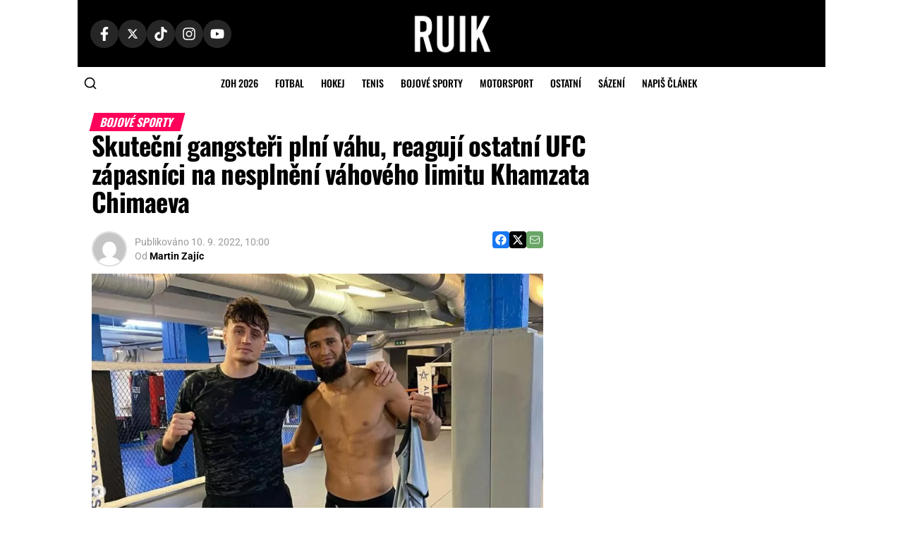

--- FILE ---
content_type: text/html; charset=UTF-8
request_url: https://www.ruik.cz/skutecni-gangsteri-plni-vahu-reaguji-ostatni-ufc-zapasnici-na-nesplneni-vahoveho-limitu-khamzata-chimaeva/
body_size: 38150
content:
<!DOCTYPE html>
<html lang="cs">
<head><meta charset="UTF-8" ><script>if(navigator.userAgent.match(/MSIE|Internet Explorer/i)||navigator.userAgent.match(/Trident\/7\..*?rv:11/i)){var href=document.location.href;if(!href.match(/[?&]nowprocket/)){if(href.indexOf("?")==-1){if(href.indexOf("#")==-1){document.location.href=href+"?nowprocket=1"}else{document.location.href=href.replace("#","?nowprocket=1#")}}else{if(href.indexOf("#")==-1){document.location.href=href+"&nowprocket=1"}else{document.location.href=href.replace("#","&nowprocket=1#")}}}}</script><script>(()=>{class RocketLazyLoadScripts{constructor(){this.v="2.0.4",this.userEvents=["keydown","keyup","mousedown","mouseup","mousemove","mouseover","mouseout","touchmove","touchstart","touchend","touchcancel","wheel","click","dblclick","input"],this.attributeEvents=["onblur","onclick","oncontextmenu","ondblclick","onfocus","onmousedown","onmouseenter","onmouseleave","onmousemove","onmouseout","onmouseover","onmouseup","onmousewheel","onscroll","onsubmit"]}async t(){this.i(),this.o(),/iP(ad|hone)/.test(navigator.userAgent)&&this.h(),this.u(),this.l(this),this.m(),this.k(this),this.p(this),this._(),await Promise.all([this.R(),this.L()]),this.lastBreath=Date.now(),this.S(this),this.P(),this.D(),this.O(),this.M(),await this.C(this.delayedScripts.normal),await this.C(this.delayedScripts.defer),await this.C(this.delayedScripts.async),await this.T(),await this.F(),await this.j(),await this.A(),window.dispatchEvent(new Event("rocket-allScriptsLoaded")),this.everythingLoaded=!0,this.lastTouchEnd&&await new Promise(t=>setTimeout(t,500-Date.now()+this.lastTouchEnd)),this.I(),this.H(),this.U(),this.W()}i(){this.CSPIssue=sessionStorage.getItem("rocketCSPIssue"),document.addEventListener("securitypolicyviolation",t=>{this.CSPIssue||"script-src-elem"!==t.violatedDirective||"data"!==t.blockedURI||(this.CSPIssue=!0,sessionStorage.setItem("rocketCSPIssue",!0))},{isRocket:!0})}o(){window.addEventListener("pageshow",t=>{this.persisted=t.persisted,this.realWindowLoadedFired=!0},{isRocket:!0}),window.addEventListener("pagehide",()=>{this.onFirstUserAction=null},{isRocket:!0})}h(){let t;function e(e){t=e}window.addEventListener("touchstart",e,{isRocket:!0}),window.addEventListener("touchend",function i(o){o.changedTouches[0]&&t.changedTouches[0]&&Math.abs(o.changedTouches[0].pageX-t.changedTouches[0].pageX)<10&&Math.abs(o.changedTouches[0].pageY-t.changedTouches[0].pageY)<10&&o.timeStamp-t.timeStamp<200&&(window.removeEventListener("touchstart",e,{isRocket:!0}),window.removeEventListener("touchend",i,{isRocket:!0}),"INPUT"===o.target.tagName&&"text"===o.target.type||(o.target.dispatchEvent(new TouchEvent("touchend",{target:o.target,bubbles:!0})),o.target.dispatchEvent(new MouseEvent("mouseover",{target:o.target,bubbles:!0})),o.target.dispatchEvent(new PointerEvent("click",{target:o.target,bubbles:!0,cancelable:!0,detail:1,clientX:o.changedTouches[0].clientX,clientY:o.changedTouches[0].clientY})),event.preventDefault()))},{isRocket:!0})}q(t){this.userActionTriggered||("mousemove"!==t.type||this.firstMousemoveIgnored?"keyup"===t.type||"mouseover"===t.type||"mouseout"===t.type||(this.userActionTriggered=!0,this.onFirstUserAction&&this.onFirstUserAction()):this.firstMousemoveIgnored=!0),"click"===t.type&&t.preventDefault(),t.stopPropagation(),t.stopImmediatePropagation(),"touchstart"===this.lastEvent&&"touchend"===t.type&&(this.lastTouchEnd=Date.now()),"click"===t.type&&(this.lastTouchEnd=0),this.lastEvent=t.type,t.composedPath&&t.composedPath()[0].getRootNode()instanceof ShadowRoot&&(t.rocketTarget=t.composedPath()[0]),this.savedUserEvents.push(t)}u(){this.savedUserEvents=[],this.userEventHandler=this.q.bind(this),this.userEvents.forEach(t=>window.addEventListener(t,this.userEventHandler,{passive:!1,isRocket:!0})),document.addEventListener("visibilitychange",this.userEventHandler,{isRocket:!0})}U(){this.userEvents.forEach(t=>window.removeEventListener(t,this.userEventHandler,{passive:!1,isRocket:!0})),document.removeEventListener("visibilitychange",this.userEventHandler,{isRocket:!0}),this.savedUserEvents.forEach(t=>{(t.rocketTarget||t.target).dispatchEvent(new window[t.constructor.name](t.type,t))})}m(){const t="return false",e=Array.from(this.attributeEvents,t=>"data-rocket-"+t),i="["+this.attributeEvents.join("],[")+"]",o="[data-rocket-"+this.attributeEvents.join("],[data-rocket-")+"]",s=(e,i,o)=>{o&&o!==t&&(e.setAttribute("data-rocket-"+i,o),e["rocket"+i]=new Function("event",o),e.setAttribute(i,t))};new MutationObserver(t=>{for(const n of t)"attributes"===n.type&&(n.attributeName.startsWith("data-rocket-")||this.everythingLoaded?n.attributeName.startsWith("data-rocket-")&&this.everythingLoaded&&this.N(n.target,n.attributeName.substring(12)):s(n.target,n.attributeName,n.target.getAttribute(n.attributeName))),"childList"===n.type&&n.addedNodes.forEach(t=>{if(t.nodeType===Node.ELEMENT_NODE)if(this.everythingLoaded)for(const i of[t,...t.querySelectorAll(o)])for(const t of i.getAttributeNames())e.includes(t)&&this.N(i,t.substring(12));else for(const e of[t,...t.querySelectorAll(i)])for(const t of e.getAttributeNames())this.attributeEvents.includes(t)&&s(e,t,e.getAttribute(t))})}).observe(document,{subtree:!0,childList:!0,attributeFilter:[...this.attributeEvents,...e]})}I(){this.attributeEvents.forEach(t=>{document.querySelectorAll("[data-rocket-"+t+"]").forEach(e=>{this.N(e,t)})})}N(t,e){const i=t.getAttribute("data-rocket-"+e);i&&(t.setAttribute(e,i),t.removeAttribute("data-rocket-"+e))}k(t){Object.defineProperty(HTMLElement.prototype,"onclick",{get(){return this.rocketonclick||null},set(e){this.rocketonclick=e,this.setAttribute(t.everythingLoaded?"onclick":"data-rocket-onclick","this.rocketonclick(event)")}})}S(t){function e(e,i){let o=e[i];e[i]=null,Object.defineProperty(e,i,{get:()=>o,set(s){t.everythingLoaded?o=s:e["rocket"+i]=o=s}})}e(document,"onreadystatechange"),e(window,"onload"),e(window,"onpageshow");try{Object.defineProperty(document,"readyState",{get:()=>t.rocketReadyState,set(e){t.rocketReadyState=e},configurable:!0}),document.readyState="loading"}catch(t){console.log("WPRocket DJE readyState conflict, bypassing")}}l(t){this.originalAddEventListener=EventTarget.prototype.addEventListener,this.originalRemoveEventListener=EventTarget.prototype.removeEventListener,this.savedEventListeners=[],EventTarget.prototype.addEventListener=function(e,i,o){o&&o.isRocket||!t.B(e,this)&&!t.userEvents.includes(e)||t.B(e,this)&&!t.userActionTriggered||e.startsWith("rocket-")||t.everythingLoaded?t.originalAddEventListener.call(this,e,i,o):(t.savedEventListeners.push({target:this,remove:!1,type:e,func:i,options:o}),"mouseenter"!==e&&"mouseleave"!==e||t.originalAddEventListener.call(this,e,t.savedUserEvents.push,o))},EventTarget.prototype.removeEventListener=function(e,i,o){o&&o.isRocket||!t.B(e,this)&&!t.userEvents.includes(e)||t.B(e,this)&&!t.userActionTriggered||e.startsWith("rocket-")||t.everythingLoaded?t.originalRemoveEventListener.call(this,e,i,o):t.savedEventListeners.push({target:this,remove:!0,type:e,func:i,options:o})}}J(t,e){this.savedEventListeners=this.savedEventListeners.filter(i=>{let o=i.type,s=i.target||window;return e!==o||t!==s||(this.B(o,s)&&(i.type="rocket-"+o),this.$(i),!1)})}H(){EventTarget.prototype.addEventListener=this.originalAddEventListener,EventTarget.prototype.removeEventListener=this.originalRemoveEventListener,this.savedEventListeners.forEach(t=>this.$(t))}$(t){t.remove?this.originalRemoveEventListener.call(t.target,t.type,t.func,t.options):this.originalAddEventListener.call(t.target,t.type,t.func,t.options)}p(t){let e;function i(e){return t.everythingLoaded?e:e.split(" ").map(t=>"load"===t||t.startsWith("load.")?"rocket-jquery-load":t).join(" ")}function o(o){function s(e){const s=o.fn[e];o.fn[e]=o.fn.init.prototype[e]=function(){return this[0]===window&&t.userActionTriggered&&("string"==typeof arguments[0]||arguments[0]instanceof String?arguments[0]=i(arguments[0]):"object"==typeof arguments[0]&&Object.keys(arguments[0]).forEach(t=>{const e=arguments[0][t];delete arguments[0][t],arguments[0][i(t)]=e})),s.apply(this,arguments),this}}if(o&&o.fn&&!t.allJQueries.includes(o)){const e={DOMContentLoaded:[],"rocket-DOMContentLoaded":[]};for(const t in e)document.addEventListener(t,()=>{e[t].forEach(t=>t())},{isRocket:!0});o.fn.ready=o.fn.init.prototype.ready=function(i){function s(){parseInt(o.fn.jquery)>2?setTimeout(()=>i.bind(document)(o)):i.bind(document)(o)}return"function"==typeof i&&(t.realDomReadyFired?!t.userActionTriggered||t.fauxDomReadyFired?s():e["rocket-DOMContentLoaded"].push(s):e.DOMContentLoaded.push(s)),o([])},s("on"),s("one"),s("off"),t.allJQueries.push(o)}e=o}t.allJQueries=[],o(window.jQuery),Object.defineProperty(window,"jQuery",{get:()=>e,set(t){o(t)}})}P(){const t=new Map;document.write=document.writeln=function(e){const i=document.currentScript,o=document.createRange(),s=i.parentElement;let n=t.get(i);void 0===n&&(n=i.nextSibling,t.set(i,n));const c=document.createDocumentFragment();o.setStart(c,0),c.appendChild(o.createContextualFragment(e)),s.insertBefore(c,n)}}async R(){return new Promise(t=>{this.userActionTriggered?t():this.onFirstUserAction=t})}async L(){return new Promise(t=>{document.addEventListener("DOMContentLoaded",()=>{this.realDomReadyFired=!0,t()},{isRocket:!0})})}async j(){return this.realWindowLoadedFired?Promise.resolve():new Promise(t=>{window.addEventListener("load",t,{isRocket:!0})})}M(){this.pendingScripts=[];this.scriptsMutationObserver=new MutationObserver(t=>{for(const e of t)e.addedNodes.forEach(t=>{"SCRIPT"!==t.tagName||t.noModule||t.isWPRocket||this.pendingScripts.push({script:t,promise:new Promise(e=>{const i=()=>{const i=this.pendingScripts.findIndex(e=>e.script===t);i>=0&&this.pendingScripts.splice(i,1),e()};t.addEventListener("load",i,{isRocket:!0}),t.addEventListener("error",i,{isRocket:!0}),setTimeout(i,1e3)})})})}),this.scriptsMutationObserver.observe(document,{childList:!0,subtree:!0})}async F(){await this.X(),this.pendingScripts.length?(await this.pendingScripts[0].promise,await this.F()):this.scriptsMutationObserver.disconnect()}D(){this.delayedScripts={normal:[],async:[],defer:[]},document.querySelectorAll("script[type$=rocketlazyloadscript]").forEach(t=>{t.hasAttribute("data-rocket-src")?t.hasAttribute("async")&&!1!==t.async?this.delayedScripts.async.push(t):t.hasAttribute("defer")&&!1!==t.defer||"module"===t.getAttribute("data-rocket-type")?this.delayedScripts.defer.push(t):this.delayedScripts.normal.push(t):this.delayedScripts.normal.push(t)})}async _(){await this.L();let t=[];document.querySelectorAll("script[type$=rocketlazyloadscript][data-rocket-src]").forEach(e=>{let i=e.getAttribute("data-rocket-src");if(i&&!i.startsWith("data:")){i.startsWith("//")&&(i=location.protocol+i);try{const o=new URL(i).origin;o!==location.origin&&t.push({src:o,crossOrigin:e.crossOrigin||"module"===e.getAttribute("data-rocket-type")})}catch(t){}}}),t=[...new Map(t.map(t=>[JSON.stringify(t),t])).values()],this.Y(t,"preconnect")}async G(t){if(await this.K(),!0!==t.noModule||!("noModule"in HTMLScriptElement.prototype))return new Promise(e=>{let i;function o(){(i||t).setAttribute("data-rocket-status","executed"),e()}try{if(navigator.userAgent.includes("Firefox/")||""===navigator.vendor||this.CSPIssue)i=document.createElement("script"),[...t.attributes].forEach(t=>{let e=t.nodeName;"type"!==e&&("data-rocket-type"===e&&(e="type"),"data-rocket-src"===e&&(e="src"),i.setAttribute(e,t.nodeValue))}),t.text&&(i.text=t.text),t.nonce&&(i.nonce=t.nonce),i.hasAttribute("src")?(i.addEventListener("load",o,{isRocket:!0}),i.addEventListener("error",()=>{i.setAttribute("data-rocket-status","failed-network"),e()},{isRocket:!0}),setTimeout(()=>{i.isConnected||e()},1)):(i.text=t.text,o()),i.isWPRocket=!0,t.parentNode.replaceChild(i,t);else{const i=t.getAttribute("data-rocket-type"),s=t.getAttribute("data-rocket-src");i?(t.type=i,t.removeAttribute("data-rocket-type")):t.removeAttribute("type"),t.addEventListener("load",o,{isRocket:!0}),t.addEventListener("error",i=>{this.CSPIssue&&i.target.src.startsWith("data:")?(console.log("WPRocket: CSP fallback activated"),t.removeAttribute("src"),this.G(t).then(e)):(t.setAttribute("data-rocket-status","failed-network"),e())},{isRocket:!0}),s?(t.fetchPriority="high",t.removeAttribute("data-rocket-src"),t.src=s):t.src="data:text/javascript;base64,"+window.btoa(unescape(encodeURIComponent(t.text)))}}catch(i){t.setAttribute("data-rocket-status","failed-transform"),e()}});t.setAttribute("data-rocket-status","skipped")}async C(t){const e=t.shift();return e?(e.isConnected&&await this.G(e),this.C(t)):Promise.resolve()}O(){this.Y([...this.delayedScripts.normal,...this.delayedScripts.defer,...this.delayedScripts.async],"preload")}Y(t,e){this.trash=this.trash||[];let i=!0;var o=document.createDocumentFragment();t.forEach(t=>{const s=t.getAttribute&&t.getAttribute("data-rocket-src")||t.src;if(s&&!s.startsWith("data:")){const n=document.createElement("link");n.href=s,n.rel=e,"preconnect"!==e&&(n.as="script",n.fetchPriority=i?"high":"low"),t.getAttribute&&"module"===t.getAttribute("data-rocket-type")&&(n.crossOrigin=!0),t.crossOrigin&&(n.crossOrigin=t.crossOrigin),t.integrity&&(n.integrity=t.integrity),t.nonce&&(n.nonce=t.nonce),o.appendChild(n),this.trash.push(n),i=!1}}),document.head.appendChild(o)}W(){this.trash.forEach(t=>t.remove())}async T(){try{document.readyState="interactive"}catch(t){}this.fauxDomReadyFired=!0;try{await this.K(),this.J(document,"readystatechange"),document.dispatchEvent(new Event("rocket-readystatechange")),await this.K(),document.rocketonreadystatechange&&document.rocketonreadystatechange(),await this.K(),this.J(document,"DOMContentLoaded"),document.dispatchEvent(new Event("rocket-DOMContentLoaded")),await this.K(),this.J(window,"DOMContentLoaded"),window.dispatchEvent(new Event("rocket-DOMContentLoaded"))}catch(t){console.error(t)}}async A(){try{document.readyState="complete"}catch(t){}try{await this.K(),this.J(document,"readystatechange"),document.dispatchEvent(new Event("rocket-readystatechange")),await this.K(),document.rocketonreadystatechange&&document.rocketonreadystatechange(),await this.K(),this.J(window,"load"),window.dispatchEvent(new Event("rocket-load")),await this.K(),window.rocketonload&&window.rocketonload(),await this.K(),this.allJQueries.forEach(t=>t(window).trigger("rocket-jquery-load")),await this.K(),this.J(window,"pageshow");const t=new Event("rocket-pageshow");t.persisted=this.persisted,window.dispatchEvent(t),await this.K(),window.rocketonpageshow&&window.rocketonpageshow({persisted:this.persisted})}catch(t){console.error(t)}}async K(){Date.now()-this.lastBreath>45&&(await this.X(),this.lastBreath=Date.now())}async X(){return document.hidden?new Promise(t=>setTimeout(t)):new Promise(t=>requestAnimationFrame(t))}B(t,e){return e===document&&"readystatechange"===t||(e===document&&"DOMContentLoaded"===t||(e===window&&"DOMContentLoaded"===t||(e===window&&"load"===t||e===window&&"pageshow"===t)))}static run(){(new RocketLazyLoadScripts).t()}}RocketLazyLoadScripts.run()})();</script>
    <!-- Custom Consent Mode script -->
    <script type="rocketlazyloadscript">
    window.iabConfig = {
    allowedVendors: [755, 621],
    allowedGoogleVendors: []
    }
    </script>
    <script type="rocketlazyloadscript">
    window.dataLayer = window.dataLayer || [];
    function gtag() {
        dataLayer.push(arguments);
    }
    gtag("consent", "default", {
        ad_storage: "denied",
        ad_user_data: "denied", 
        ad_personalization: "denied",
        analytics_storage: "denied",
        functionality_storage: "denied",
        personalization_storage: "denied",
        security_storage: "granted",
        wait_for_update: 2000,
    });
    gtag("set", "ads_data_redaction", true);
    gtag("set", "url_passthrough", true);
    </script>
    <!-- Custom Consent Mode script -->
    <!-- Google Tag Manager -->
    <script type="rocketlazyloadscript">(function(w,d,s,l,i){w[l]=w[l]||[];w[l].push({'gtm.start':
    new Date().getTime(),event:'gtm.js'});var f=d.getElementsByTagName(s)[0],
    j=d.createElement(s),dl=l!='dataLayer'?'&l='+l:'';j.async=true;j.src=
    'https://www.googletagmanager.com/gtm.js?id='+i+dl;f.parentNode.insertBefore(j,f);
    })(window,document,'script','dataLayer','GTM-KL2GG7PF');</script>
    <!-- End Google Tag Manager -->
            <script type="rocketlazyloadscript">
            window.isBettingSitePart = false;
        </script>
        
    <meta name="viewport" id="viewport" content="width=device-width, initial-scale=1.0, maximum-scale=5.0, minimum-scale=1.0, user-scalable=yes" />
    <link rel="shortcut icon" href="https://www.ruik.cz/wp-content/uploads/2021/10/ruik-logo-favicon.png" />    <link rel="pingback" href="https://www.ruik.cz/xmlrpc.php" />
        <meta name="google-adsense-account" content="ca-pub-8952605772049216">
    <meta name='robots' content='index, follow, max-image-preview:large, max-snippet:-1, max-video-preview:-1' />
<script type="rocketlazyloadscript" data-minify="1" id="cookieyes" data-rocket-type="text/javascript" data-rocket-src="https://www.ruik.cz/wp-content/cache/min/1/client_data/02cea419593fa66fd8914b25/script.js?ver=1769555508"></script>
	<!-- This site is optimized with the Yoast SEO plugin v26.8 - https://yoast.com/product/yoast-seo-wordpress/ -->
	<title>Skuteční gangsteři plní váhu, reagují ostatní UFC zápasníci na nesplnění váhového limitu Khamzata Chimaeva - Ruik.cz</title>
<link data-rocket-prefetch href="https://h.seznam.cz" rel="dns-prefetch">
<link data-rocket-prefetch href="https://www.googletagmanager.com" rel="dns-prefetch">
<link data-rocket-prefetch href="https://cdn-cookieyes.com" rel="dns-prefetch">
<link data-rocket-prefetch href="https://cdn.datatables.net" rel="dns-prefetch">
<link data-rocket-prefetch href="https://pocitadlolibise.seznam.cz" rel="dns-prefetch">
<link data-rocket-prefetch href="https://d.seznam.cz" rel="dns-prefetch">
<link data-rocket-prefetch href="https://ajax.googleapis.com" rel="dns-prefetch">
<link data-rocket-prefetch href="https://d21-a.sdn.cz" rel="dns-prefetch">
<link data-rocket-prefetch href="https://p.softmedia.cz" rel="dns-prefetch"><link rel="preload" data-rocket-preload as="image" imagesrcset="https://www.ruik.cz/wp-content/webp-express/webp-images/doc-root/wp-content/uploads/2022/02/Penaz-Chimaev-1024x632.jpg.webp 1024w, https://www.ruik.cz/wp-content/webp-express/webp-images/doc-root/wp-content/uploads/2022/02/Penaz-Chimaev-350x216.jpg.webp 350w, https://www.ruik.cz/wp-content/webp-express/webp-images/doc-root/wp-content/uploads/2022/02/Penaz-Chimaev-768x474.jpg.webp 768w, https://www.ruik.cz/wp-content/webp-express/webp-images/doc-root/wp-content/uploads/2022/02/Penaz-Chimaev-e1645522642118.jpg.webp 800w" imagesizes="(max-width: 740px) 100vw, 740px" fetchpriority="high">
	<meta name="description" content="Chimaev byl vycházející hvězdou UFC, po včerejším bláznivém dni však ztratil mnoho fanoušků. Jak na jeho nesplnění váhy reaguje UFC elita?" />
	<link rel="canonical" href="https://www.ruik.cz/skutecni-gangsteri-plni-vahu-reaguji-ostatni-ufc-zapasnici-na-nesplneni-vahoveho-limitu-khamzata-chimaeva/" />
	<meta property="og:locale" content="cs_CZ" />
	<meta property="og:type" content="article" />
	<meta property="og:title" content="Skuteční gangsteři plní váhu, reagují ostatní UFC zápasníci na nesplnění váhového limitu Khamzata Chimaeva - Ruik.cz" />
	<meta property="og:description" content="Chimaev byl vycházející hvězdou UFC, po včerejším bláznivém dni však ztratil mnoho fanoušků. Jak na jeho nesplnění váhy reaguje UFC elita?" />
	<meta property="og:url" content="https://www.ruik.cz/skutecni-gangsteri-plni-vahu-reaguji-ostatni-ufc-zapasnici-na-nesplneni-vahoveho-limitu-khamzata-chimaeva/" />
	<meta property="og:site_name" content="Ruik.cz" />
	<meta property="article:publisher" content="https://www.facebook.com/ruik.cz" />
	<meta property="article:author" content="https://www.facebook.com/martin.zajic.16/" />
	<meta property="article:published_time" content="2022-09-10T08:00:00+00:00" />
	<meta property="article:modified_time" content="2024-02-08T13:34:18+00:00" />
	<meta property="og:image" content="https://www.ruik.cz/wp-content/uploads/2022/02/Penaz-Chimaev-e1645522642118.jpg" />
	<meta property="og:image:width" content="800" />
	<meta property="og:image:height" content="494" />
	<meta property="og:image:type" content="image/jpeg" />
	<meta name="author" content="Martin Zajíc" />
	<meta name="twitter:card" content="summary_large_image" />
	<meta name="twitter:creator" content="@https://twitter.com/Zajic__Martin" />
	<meta name="twitter:site" content="@ruikcz" />
	<meta name="twitter:label1" content="Napsal(a)" />
	<meta name="twitter:data1" content="Martin Zajíc" />
	<meta name="twitter:label2" content="Odhadovaná doba čtení" />
	<meta name="twitter:data2" content="3 minuty" />
	<!-- / Yoast SEO plugin. -->


								<script id="omgf-pro-remove-async-google-fonts" type="text/javascript" src="[data-uri]"></script>
				<link rel='dns-prefetch' href='//cdn.datatables.net' />


<link rel="alternate" type="application/rss+xml" title="Ruik.cz &raquo; RSS zdroj" href="https://www.ruik.cz/feed/" />
<link rel="alternate" type="application/rss+xml" title="Ruik.cz &raquo; RSS komentářů" href="https://www.ruik.cz/comments/feed/" />
<link rel="alternate" type="application/rss+xml" title="Ruik.cz &raquo; RSS komentářů pro Skuteční gangsteři plní váhu, reagují ostatní UFC zápasníci na nesplnění váhového limitu Khamzata Chimaeva" href="https://www.ruik.cz/skutecni-gangsteri-plni-vahu-reaguji-ostatni-ufc-zapasnici-na-nesplneni-vahoveho-limitu-khamzata-chimaeva/feed/" />
<link id='omgf-preload-0' rel='preload' href='//www.ruik.cz/wp-content/uploads/omgf/mvp-fonts-mod-v1yix/oswald-normal-latin-ext.woff2?ver=1749543837' as='font' type='font/woff2' crossorigin />
<link id='omgf-preload-1' rel='preload' href='//www.ruik.cz/wp-content/uploads/omgf/mvp-fonts-mod-v1yix/oswald-normal-latin.woff2?ver=1749543837' as='font' type='font/woff2' crossorigin />
<link id='omgf-preload-2' rel='preload' href='//www.ruik.cz/wp-content/uploads/omgf/mvp-fonts-mod-v1yix/roboto-normal-latin-ext.woff2?ver=1749543837' as='font' type='font/woff2' crossorigin />
<link id='omgf-preload-3' rel='preload' href='//www.ruik.cz/wp-content/uploads/omgf/mvp-fonts-mod-v1yix/roboto-normal-latin.woff2?ver=1749543837' as='font' type='font/woff2' crossorigin />
<link rel="alternate" title="oEmbed (JSON)" type="application/json+oembed" href="https://www.ruik.cz/wp-json/oembed/1.0/embed?url=https%3A%2F%2Fwww.ruik.cz%2Fskutecni-gangsteri-plni-vahu-reaguji-ostatni-ufc-zapasnici-na-nesplneni-vahoveho-limitu-khamzata-chimaeva%2F" />
<link rel="alternate" title="oEmbed (XML)" type="text/xml+oembed" href="https://www.ruik.cz/wp-json/oembed/1.0/embed?url=https%3A%2F%2Fwww.ruik.cz%2Fskutecni-gangsteri-plni-vahu-reaguji-ostatni-ufc-zapasnici-na-nesplneni-vahoveho-limitu-khamzata-chimaeva%2F&#038;format=xml" />
<style id='wp-img-auto-sizes-contain-inline-css' type='text/css'>
img:is([sizes=auto i],[sizes^="auto," i]){contain-intrinsic-size:3000px 1500px}
/*# sourceURL=wp-img-auto-sizes-contain-inline-css */
</style>
<style id='wp-emoji-styles-inline-css' type='text/css'>

	img.wp-smiley, img.emoji {
		display: inline !important;
		border: none !important;
		box-shadow: none !important;
		height: 1em !important;
		width: 1em !important;
		margin: 0 0.07em !important;
		vertical-align: -0.1em !important;
		background: none !important;
		padding: 0 !important;
	}
/*# sourceURL=wp-emoji-styles-inline-css */
</style>
<link rel='stylesheet' id='wp-block-library-css' href='https://www.ruik.cz/wp-includes/css/dist/block-library/style.min.css?ver=6.9' type='text/css' media='all' />
<style id='wp-block-gallery-inline-css' type='text/css'>
.blocks-gallery-grid:not(.has-nested-images),.wp-block-gallery:not(.has-nested-images){display:flex;flex-wrap:wrap;list-style-type:none;margin:0;padding:0}.blocks-gallery-grid:not(.has-nested-images) .blocks-gallery-image,.blocks-gallery-grid:not(.has-nested-images) .blocks-gallery-item,.wp-block-gallery:not(.has-nested-images) .blocks-gallery-image,.wp-block-gallery:not(.has-nested-images) .blocks-gallery-item{display:flex;flex-direction:column;flex-grow:1;justify-content:center;margin:0 1em 1em 0;position:relative;width:calc(50% - 1em)}.blocks-gallery-grid:not(.has-nested-images) .blocks-gallery-image:nth-of-type(2n),.blocks-gallery-grid:not(.has-nested-images) .blocks-gallery-item:nth-of-type(2n),.wp-block-gallery:not(.has-nested-images) .blocks-gallery-image:nth-of-type(2n),.wp-block-gallery:not(.has-nested-images) .blocks-gallery-item:nth-of-type(2n){margin-right:0}.blocks-gallery-grid:not(.has-nested-images) .blocks-gallery-image figure,.blocks-gallery-grid:not(.has-nested-images) .blocks-gallery-item figure,.wp-block-gallery:not(.has-nested-images) .blocks-gallery-image figure,.wp-block-gallery:not(.has-nested-images) .blocks-gallery-item figure{align-items:flex-end;display:flex;height:100%;justify-content:flex-start;margin:0}.blocks-gallery-grid:not(.has-nested-images) .blocks-gallery-image img,.blocks-gallery-grid:not(.has-nested-images) .blocks-gallery-item img,.wp-block-gallery:not(.has-nested-images) .blocks-gallery-image img,.wp-block-gallery:not(.has-nested-images) .blocks-gallery-item img{display:block;height:auto;max-width:100%;width:auto}.blocks-gallery-grid:not(.has-nested-images) .blocks-gallery-image figcaption,.blocks-gallery-grid:not(.has-nested-images) .blocks-gallery-item figcaption,.wp-block-gallery:not(.has-nested-images) .blocks-gallery-image figcaption,.wp-block-gallery:not(.has-nested-images) .blocks-gallery-item figcaption{background:linear-gradient(0deg,#000000b3,#0000004d 70%,#0000);bottom:0;box-sizing:border-box;color:#fff;font-size:.8em;margin:0;max-height:100%;overflow:auto;padding:3em .77em .7em;position:absolute;text-align:center;width:100%;z-index:2}.blocks-gallery-grid:not(.has-nested-images) .blocks-gallery-image figcaption img,.blocks-gallery-grid:not(.has-nested-images) .blocks-gallery-item figcaption img,.wp-block-gallery:not(.has-nested-images) .blocks-gallery-image figcaption img,.wp-block-gallery:not(.has-nested-images) .blocks-gallery-item figcaption img{display:inline}.blocks-gallery-grid:not(.has-nested-images) figcaption,.wp-block-gallery:not(.has-nested-images) figcaption{flex-grow:1}.blocks-gallery-grid:not(.has-nested-images).is-cropped .blocks-gallery-image a,.blocks-gallery-grid:not(.has-nested-images).is-cropped .blocks-gallery-image img,.blocks-gallery-grid:not(.has-nested-images).is-cropped .blocks-gallery-item a,.blocks-gallery-grid:not(.has-nested-images).is-cropped .blocks-gallery-item img,.wp-block-gallery:not(.has-nested-images).is-cropped .blocks-gallery-image a,.wp-block-gallery:not(.has-nested-images).is-cropped .blocks-gallery-image img,.wp-block-gallery:not(.has-nested-images).is-cropped .blocks-gallery-item a,.wp-block-gallery:not(.has-nested-images).is-cropped .blocks-gallery-item img{flex:1;height:100%;object-fit:cover;width:100%}.blocks-gallery-grid:not(.has-nested-images).columns-1 .blocks-gallery-image,.blocks-gallery-grid:not(.has-nested-images).columns-1 .blocks-gallery-item,.wp-block-gallery:not(.has-nested-images).columns-1 .blocks-gallery-image,.wp-block-gallery:not(.has-nested-images).columns-1 .blocks-gallery-item{margin-right:0;width:100%}@media (min-width:600px){.blocks-gallery-grid:not(.has-nested-images).columns-3 .blocks-gallery-image,.blocks-gallery-grid:not(.has-nested-images).columns-3 .blocks-gallery-item,.wp-block-gallery:not(.has-nested-images).columns-3 .blocks-gallery-image,.wp-block-gallery:not(.has-nested-images).columns-3 .blocks-gallery-item{margin-right:1em;width:calc(33.33333% - .66667em)}.blocks-gallery-grid:not(.has-nested-images).columns-4 .blocks-gallery-image,.blocks-gallery-grid:not(.has-nested-images).columns-4 .blocks-gallery-item,.wp-block-gallery:not(.has-nested-images).columns-4 .blocks-gallery-image,.wp-block-gallery:not(.has-nested-images).columns-4 .blocks-gallery-item{margin-right:1em;width:calc(25% - .75em)}.blocks-gallery-grid:not(.has-nested-images).columns-5 .blocks-gallery-image,.blocks-gallery-grid:not(.has-nested-images).columns-5 .blocks-gallery-item,.wp-block-gallery:not(.has-nested-images).columns-5 .blocks-gallery-image,.wp-block-gallery:not(.has-nested-images).columns-5 .blocks-gallery-item{margin-right:1em;width:calc(20% - .8em)}.blocks-gallery-grid:not(.has-nested-images).columns-6 .blocks-gallery-image,.blocks-gallery-grid:not(.has-nested-images).columns-6 .blocks-gallery-item,.wp-block-gallery:not(.has-nested-images).columns-6 .blocks-gallery-image,.wp-block-gallery:not(.has-nested-images).columns-6 .blocks-gallery-item{margin-right:1em;width:calc(16.66667% - .83333em)}.blocks-gallery-grid:not(.has-nested-images).columns-7 .blocks-gallery-image,.blocks-gallery-grid:not(.has-nested-images).columns-7 .blocks-gallery-item,.wp-block-gallery:not(.has-nested-images).columns-7 .blocks-gallery-image,.wp-block-gallery:not(.has-nested-images).columns-7 .blocks-gallery-item{margin-right:1em;width:calc(14.28571% - .85714em)}.blocks-gallery-grid:not(.has-nested-images).columns-8 .blocks-gallery-image,.blocks-gallery-grid:not(.has-nested-images).columns-8 .blocks-gallery-item,.wp-block-gallery:not(.has-nested-images).columns-8 .blocks-gallery-image,.wp-block-gallery:not(.has-nested-images).columns-8 .blocks-gallery-item{margin-right:1em;width:calc(12.5% - .875em)}.blocks-gallery-grid:not(.has-nested-images).columns-1 .blocks-gallery-image:nth-of-type(1n),.blocks-gallery-grid:not(.has-nested-images).columns-1 .blocks-gallery-item:nth-of-type(1n),.blocks-gallery-grid:not(.has-nested-images).columns-2 .blocks-gallery-image:nth-of-type(2n),.blocks-gallery-grid:not(.has-nested-images).columns-2 .blocks-gallery-item:nth-of-type(2n),.blocks-gallery-grid:not(.has-nested-images).columns-3 .blocks-gallery-image:nth-of-type(3n),.blocks-gallery-grid:not(.has-nested-images).columns-3 .blocks-gallery-item:nth-of-type(3n),.blocks-gallery-grid:not(.has-nested-images).columns-4 .blocks-gallery-image:nth-of-type(4n),.blocks-gallery-grid:not(.has-nested-images).columns-4 .blocks-gallery-item:nth-of-type(4n),.blocks-gallery-grid:not(.has-nested-images).columns-5 .blocks-gallery-image:nth-of-type(5n),.blocks-gallery-grid:not(.has-nested-images).columns-5 .blocks-gallery-item:nth-of-type(5n),.blocks-gallery-grid:not(.has-nested-images).columns-6 .blocks-gallery-image:nth-of-type(6n),.blocks-gallery-grid:not(.has-nested-images).columns-6 .blocks-gallery-item:nth-of-type(6n),.blocks-gallery-grid:not(.has-nested-images).columns-7 .blocks-gallery-image:nth-of-type(7n),.blocks-gallery-grid:not(.has-nested-images).columns-7 .blocks-gallery-item:nth-of-type(7n),.blocks-gallery-grid:not(.has-nested-images).columns-8 .blocks-gallery-image:nth-of-type(8n),.blocks-gallery-grid:not(.has-nested-images).columns-8 .blocks-gallery-item:nth-of-type(8n),.wp-block-gallery:not(.has-nested-images).columns-1 .blocks-gallery-image:nth-of-type(1n),.wp-block-gallery:not(.has-nested-images).columns-1 .blocks-gallery-item:nth-of-type(1n),.wp-block-gallery:not(.has-nested-images).columns-2 .blocks-gallery-image:nth-of-type(2n),.wp-block-gallery:not(.has-nested-images).columns-2 .blocks-gallery-item:nth-of-type(2n),.wp-block-gallery:not(.has-nested-images).columns-3 .blocks-gallery-image:nth-of-type(3n),.wp-block-gallery:not(.has-nested-images).columns-3 .blocks-gallery-item:nth-of-type(3n),.wp-block-gallery:not(.has-nested-images).columns-4 .blocks-gallery-image:nth-of-type(4n),.wp-block-gallery:not(.has-nested-images).columns-4 .blocks-gallery-item:nth-of-type(4n),.wp-block-gallery:not(.has-nested-images).columns-5 .blocks-gallery-image:nth-of-type(5n),.wp-block-gallery:not(.has-nested-images).columns-5 .blocks-gallery-item:nth-of-type(5n),.wp-block-gallery:not(.has-nested-images).columns-6 .blocks-gallery-image:nth-of-type(6n),.wp-block-gallery:not(.has-nested-images).columns-6 .blocks-gallery-item:nth-of-type(6n),.wp-block-gallery:not(.has-nested-images).columns-7 .blocks-gallery-image:nth-of-type(7n),.wp-block-gallery:not(.has-nested-images).columns-7 .blocks-gallery-item:nth-of-type(7n),.wp-block-gallery:not(.has-nested-images).columns-8 .blocks-gallery-image:nth-of-type(8n),.wp-block-gallery:not(.has-nested-images).columns-8 .blocks-gallery-item:nth-of-type(8n){margin-right:0}}.blocks-gallery-grid:not(.has-nested-images) .blocks-gallery-image:last-child,.blocks-gallery-grid:not(.has-nested-images) .blocks-gallery-item:last-child,.wp-block-gallery:not(.has-nested-images) .blocks-gallery-image:last-child,.wp-block-gallery:not(.has-nested-images) .blocks-gallery-item:last-child{margin-right:0}.blocks-gallery-grid:not(.has-nested-images).alignleft,.blocks-gallery-grid:not(.has-nested-images).alignright,.wp-block-gallery:not(.has-nested-images).alignleft,.wp-block-gallery:not(.has-nested-images).alignright{max-width:420px;width:100%}.blocks-gallery-grid:not(.has-nested-images).aligncenter .blocks-gallery-item figure,.wp-block-gallery:not(.has-nested-images).aligncenter .blocks-gallery-item figure{justify-content:center}.wp-block-gallery:not(.is-cropped) .blocks-gallery-item{align-self:flex-start}figure.wp-block-gallery.has-nested-images{align-items:normal}.wp-block-gallery.has-nested-images figure.wp-block-image:not(#individual-image){margin:0;width:calc(50% - var(--wp--style--unstable-gallery-gap, 16px)/2)}.wp-block-gallery.has-nested-images figure.wp-block-image{box-sizing:border-box;display:flex;flex-direction:column;flex-grow:1;justify-content:center;max-width:100%;position:relative}.wp-block-gallery.has-nested-images figure.wp-block-image>a,.wp-block-gallery.has-nested-images figure.wp-block-image>div{flex-direction:column;flex-grow:1;margin:0}.wp-block-gallery.has-nested-images figure.wp-block-image img{display:block;height:auto;max-width:100%!important;width:auto}.wp-block-gallery.has-nested-images figure.wp-block-image figcaption,.wp-block-gallery.has-nested-images figure.wp-block-image:has(figcaption):before{bottom:0;left:0;max-height:100%;position:absolute;right:0}.wp-block-gallery.has-nested-images figure.wp-block-image:has(figcaption):before{backdrop-filter:blur(3px);content:"";height:100%;-webkit-mask-image:linear-gradient(0deg,#000 20%,#0000);mask-image:linear-gradient(0deg,#000 20%,#0000);max-height:40%;pointer-events:none}.wp-block-gallery.has-nested-images figure.wp-block-image figcaption{box-sizing:border-box;color:#fff;font-size:13px;margin:0;overflow:auto;padding:1em;text-align:center;text-shadow:0 0 1.5px #000}.wp-block-gallery.has-nested-images figure.wp-block-image figcaption::-webkit-scrollbar{height:12px;width:12px}.wp-block-gallery.has-nested-images figure.wp-block-image figcaption::-webkit-scrollbar-track{background-color:initial}.wp-block-gallery.has-nested-images figure.wp-block-image figcaption::-webkit-scrollbar-thumb{background-clip:padding-box;background-color:initial;border:3px solid #0000;border-radius:8px}.wp-block-gallery.has-nested-images figure.wp-block-image figcaption:focus-within::-webkit-scrollbar-thumb,.wp-block-gallery.has-nested-images figure.wp-block-image figcaption:focus::-webkit-scrollbar-thumb,.wp-block-gallery.has-nested-images figure.wp-block-image figcaption:hover::-webkit-scrollbar-thumb{background-color:#fffc}.wp-block-gallery.has-nested-images figure.wp-block-image figcaption{scrollbar-color:#0000 #0000;scrollbar-gutter:stable both-edges;scrollbar-width:thin}.wp-block-gallery.has-nested-images figure.wp-block-image figcaption:focus,.wp-block-gallery.has-nested-images figure.wp-block-image figcaption:focus-within,.wp-block-gallery.has-nested-images figure.wp-block-image figcaption:hover{scrollbar-color:#fffc #0000}.wp-block-gallery.has-nested-images figure.wp-block-image figcaption{will-change:transform}@media (hover:none){.wp-block-gallery.has-nested-images figure.wp-block-image figcaption{scrollbar-color:#fffc #0000}}.wp-block-gallery.has-nested-images figure.wp-block-image figcaption{background:linear-gradient(0deg,#0006,#0000)}.wp-block-gallery.has-nested-images figure.wp-block-image figcaption img{display:inline}.wp-block-gallery.has-nested-images figure.wp-block-image figcaption a{color:inherit}.wp-block-gallery.has-nested-images figure.wp-block-image.has-custom-border img{box-sizing:border-box}.wp-block-gallery.has-nested-images figure.wp-block-image.has-custom-border>a,.wp-block-gallery.has-nested-images figure.wp-block-image.has-custom-border>div,.wp-block-gallery.has-nested-images figure.wp-block-image.is-style-rounded>a,.wp-block-gallery.has-nested-images figure.wp-block-image.is-style-rounded>div{flex:1 1 auto}.wp-block-gallery.has-nested-images figure.wp-block-image.has-custom-border figcaption,.wp-block-gallery.has-nested-images figure.wp-block-image.is-style-rounded figcaption{background:none;color:inherit;flex:initial;margin:0;padding:10px 10px 9px;position:relative;text-shadow:none}.wp-block-gallery.has-nested-images figure.wp-block-image.has-custom-border:before,.wp-block-gallery.has-nested-images figure.wp-block-image.is-style-rounded:before{content:none}.wp-block-gallery.has-nested-images figcaption{flex-basis:100%;flex-grow:1;text-align:center}.wp-block-gallery.has-nested-images:not(.is-cropped) figure.wp-block-image:not(#individual-image){margin-bottom:auto;margin-top:0}.wp-block-gallery.has-nested-images.is-cropped figure.wp-block-image:not(#individual-image){align-self:inherit}.wp-block-gallery.has-nested-images.is-cropped figure.wp-block-image:not(#individual-image)>a,.wp-block-gallery.has-nested-images.is-cropped figure.wp-block-image:not(#individual-image)>div:not(.components-drop-zone){display:flex}.wp-block-gallery.has-nested-images.is-cropped figure.wp-block-image:not(#individual-image) a,.wp-block-gallery.has-nested-images.is-cropped figure.wp-block-image:not(#individual-image) img{flex:1 0 0%;height:100%;object-fit:cover;width:100%}.wp-block-gallery.has-nested-images.columns-1 figure.wp-block-image:not(#individual-image){width:100%}@media (min-width:600px){.wp-block-gallery.has-nested-images.columns-3 figure.wp-block-image:not(#individual-image){width:calc(33.33333% - var(--wp--style--unstable-gallery-gap, 16px)*.66667)}.wp-block-gallery.has-nested-images.columns-4 figure.wp-block-image:not(#individual-image){width:calc(25% - var(--wp--style--unstable-gallery-gap, 16px)*.75)}.wp-block-gallery.has-nested-images.columns-5 figure.wp-block-image:not(#individual-image){width:calc(20% - var(--wp--style--unstable-gallery-gap, 16px)*.8)}.wp-block-gallery.has-nested-images.columns-6 figure.wp-block-image:not(#individual-image){width:calc(16.66667% - var(--wp--style--unstable-gallery-gap, 16px)*.83333)}.wp-block-gallery.has-nested-images.columns-7 figure.wp-block-image:not(#individual-image){width:calc(14.28571% - var(--wp--style--unstable-gallery-gap, 16px)*.85714)}.wp-block-gallery.has-nested-images.columns-8 figure.wp-block-image:not(#individual-image){width:calc(12.5% - var(--wp--style--unstable-gallery-gap, 16px)*.875)}.wp-block-gallery.has-nested-images.columns-default figure.wp-block-image:not(#individual-image){width:calc(33.33% - var(--wp--style--unstable-gallery-gap, 16px)*.66667)}.wp-block-gallery.has-nested-images.columns-default figure.wp-block-image:not(#individual-image):first-child:nth-last-child(2),.wp-block-gallery.has-nested-images.columns-default figure.wp-block-image:not(#individual-image):first-child:nth-last-child(2)~figure.wp-block-image:not(#individual-image){width:calc(50% - var(--wp--style--unstable-gallery-gap, 16px)*.5)}.wp-block-gallery.has-nested-images.columns-default figure.wp-block-image:not(#individual-image):first-child:last-child{width:100%}}.wp-block-gallery.has-nested-images.alignleft,.wp-block-gallery.has-nested-images.alignright{max-width:420px;width:100%}.wp-block-gallery.has-nested-images.aligncenter{justify-content:center}
/*# sourceURL=https://www.ruik.cz/wp-includes/blocks/gallery/style.min.css */
</style>
<style id='wp-block-heading-inline-css' type='text/css'>
h1:where(.wp-block-heading).has-background,h2:where(.wp-block-heading).has-background,h3:where(.wp-block-heading).has-background,h4:where(.wp-block-heading).has-background,h5:where(.wp-block-heading).has-background,h6:where(.wp-block-heading).has-background{padding:1.25em 2.375em}h1.has-text-align-left[style*=writing-mode]:where([style*=vertical-lr]),h1.has-text-align-right[style*=writing-mode]:where([style*=vertical-rl]),h2.has-text-align-left[style*=writing-mode]:where([style*=vertical-lr]),h2.has-text-align-right[style*=writing-mode]:where([style*=vertical-rl]),h3.has-text-align-left[style*=writing-mode]:where([style*=vertical-lr]),h3.has-text-align-right[style*=writing-mode]:where([style*=vertical-rl]),h4.has-text-align-left[style*=writing-mode]:where([style*=vertical-lr]),h4.has-text-align-right[style*=writing-mode]:where([style*=vertical-rl]),h5.has-text-align-left[style*=writing-mode]:where([style*=vertical-lr]),h5.has-text-align-right[style*=writing-mode]:where([style*=vertical-rl]),h6.has-text-align-left[style*=writing-mode]:where([style*=vertical-lr]),h6.has-text-align-right[style*=writing-mode]:where([style*=vertical-rl]){rotate:180deg}
/*# sourceURL=https://www.ruik.cz/wp-includes/blocks/heading/style.min.css */
</style>
<style id='wp-block-image-inline-css' type='text/css'>
.wp-block-image>a,.wp-block-image>figure>a{display:inline-block}.wp-block-image img{box-sizing:border-box;height:auto;max-width:100%;vertical-align:bottom}@media not (prefers-reduced-motion){.wp-block-image img.hide{visibility:hidden}.wp-block-image img.show{animation:show-content-image .4s}}.wp-block-image[style*=border-radius] img,.wp-block-image[style*=border-radius]>a{border-radius:inherit}.wp-block-image.has-custom-border img{box-sizing:border-box}.wp-block-image.aligncenter{text-align:center}.wp-block-image.alignfull>a,.wp-block-image.alignwide>a{width:100%}.wp-block-image.alignfull img,.wp-block-image.alignwide img{height:auto;width:100%}.wp-block-image .aligncenter,.wp-block-image .alignleft,.wp-block-image .alignright,.wp-block-image.aligncenter,.wp-block-image.alignleft,.wp-block-image.alignright{display:table}.wp-block-image .aligncenter>figcaption,.wp-block-image .alignleft>figcaption,.wp-block-image .alignright>figcaption,.wp-block-image.aligncenter>figcaption,.wp-block-image.alignleft>figcaption,.wp-block-image.alignright>figcaption{caption-side:bottom;display:table-caption}.wp-block-image .alignleft{float:left;margin:.5em 1em .5em 0}.wp-block-image .alignright{float:right;margin:.5em 0 .5em 1em}.wp-block-image .aligncenter{margin-left:auto;margin-right:auto}.wp-block-image :where(figcaption){margin-bottom:1em;margin-top:.5em}.wp-block-image.is-style-circle-mask img{border-radius:9999px}@supports ((-webkit-mask-image:none) or (mask-image:none)) or (-webkit-mask-image:none){.wp-block-image.is-style-circle-mask img{border-radius:0;-webkit-mask-image:url('data:image/svg+xml;utf8,<svg viewBox="0 0 100 100" xmlns="http://www.w3.org/2000/svg"><circle cx="50" cy="50" r="50"/></svg>');mask-image:url('data:image/svg+xml;utf8,<svg viewBox="0 0 100 100" xmlns="http://www.w3.org/2000/svg"><circle cx="50" cy="50" r="50"/></svg>');mask-mode:alpha;-webkit-mask-position:center;mask-position:center;-webkit-mask-repeat:no-repeat;mask-repeat:no-repeat;-webkit-mask-size:contain;mask-size:contain}}:root :where(.wp-block-image.is-style-rounded img,.wp-block-image .is-style-rounded img){border-radius:9999px}.wp-block-image figure{margin:0}.wp-lightbox-container{display:flex;flex-direction:column;position:relative}.wp-lightbox-container img{cursor:zoom-in}.wp-lightbox-container img:hover+button{opacity:1}.wp-lightbox-container button{align-items:center;backdrop-filter:blur(16px) saturate(180%);background-color:#5a5a5a40;border:none;border-radius:4px;cursor:zoom-in;display:flex;height:20px;justify-content:center;opacity:0;padding:0;position:absolute;right:16px;text-align:center;top:16px;width:20px;z-index:100}@media not (prefers-reduced-motion){.wp-lightbox-container button{transition:opacity .2s ease}}.wp-lightbox-container button:focus-visible{outline:3px auto #5a5a5a40;outline:3px auto -webkit-focus-ring-color;outline-offset:3px}.wp-lightbox-container button:hover{cursor:pointer;opacity:1}.wp-lightbox-container button:focus{opacity:1}.wp-lightbox-container button:focus,.wp-lightbox-container button:hover,.wp-lightbox-container button:not(:hover):not(:active):not(.has-background){background-color:#5a5a5a40;border:none}.wp-lightbox-overlay{box-sizing:border-box;cursor:zoom-out;height:100vh;left:0;overflow:hidden;position:fixed;top:0;visibility:hidden;width:100%;z-index:100000}.wp-lightbox-overlay .close-button{align-items:center;cursor:pointer;display:flex;justify-content:center;min-height:40px;min-width:40px;padding:0;position:absolute;right:calc(env(safe-area-inset-right) + 16px);top:calc(env(safe-area-inset-top) + 16px);z-index:5000000}.wp-lightbox-overlay .close-button:focus,.wp-lightbox-overlay .close-button:hover,.wp-lightbox-overlay .close-button:not(:hover):not(:active):not(.has-background){background:none;border:none}.wp-lightbox-overlay .lightbox-image-container{height:var(--wp--lightbox-container-height);left:50%;overflow:hidden;position:absolute;top:50%;transform:translate(-50%,-50%);transform-origin:top left;width:var(--wp--lightbox-container-width);z-index:9999999999}.wp-lightbox-overlay .wp-block-image{align-items:center;box-sizing:border-box;display:flex;height:100%;justify-content:center;margin:0;position:relative;transform-origin:0 0;width:100%;z-index:3000000}.wp-lightbox-overlay .wp-block-image img{height:var(--wp--lightbox-image-height);min-height:var(--wp--lightbox-image-height);min-width:var(--wp--lightbox-image-width);width:var(--wp--lightbox-image-width)}.wp-lightbox-overlay .wp-block-image figcaption{display:none}.wp-lightbox-overlay button{background:none;border:none}.wp-lightbox-overlay .scrim{background-color:#fff;height:100%;opacity:.9;position:absolute;width:100%;z-index:2000000}.wp-lightbox-overlay.active{visibility:visible}@media not (prefers-reduced-motion){.wp-lightbox-overlay.active{animation:turn-on-visibility .25s both}.wp-lightbox-overlay.active img{animation:turn-on-visibility .35s both}.wp-lightbox-overlay.show-closing-animation:not(.active){animation:turn-off-visibility .35s both}.wp-lightbox-overlay.show-closing-animation:not(.active) img{animation:turn-off-visibility .25s both}.wp-lightbox-overlay.zoom.active{animation:none;opacity:1;visibility:visible}.wp-lightbox-overlay.zoom.active .lightbox-image-container{animation:lightbox-zoom-in .4s}.wp-lightbox-overlay.zoom.active .lightbox-image-container img{animation:none}.wp-lightbox-overlay.zoom.active .scrim{animation:turn-on-visibility .4s forwards}.wp-lightbox-overlay.zoom.show-closing-animation:not(.active){animation:none}.wp-lightbox-overlay.zoom.show-closing-animation:not(.active) .lightbox-image-container{animation:lightbox-zoom-out .4s}.wp-lightbox-overlay.zoom.show-closing-animation:not(.active) .lightbox-image-container img{animation:none}.wp-lightbox-overlay.zoom.show-closing-animation:not(.active) .scrim{animation:turn-off-visibility .4s forwards}}@keyframes show-content-image{0%{visibility:hidden}99%{visibility:hidden}to{visibility:visible}}@keyframes turn-on-visibility{0%{opacity:0}to{opacity:1}}@keyframes turn-off-visibility{0%{opacity:1;visibility:visible}99%{opacity:0;visibility:visible}to{opacity:0;visibility:hidden}}@keyframes lightbox-zoom-in{0%{transform:translate(calc((-100vw + var(--wp--lightbox-scrollbar-width))/2 + var(--wp--lightbox-initial-left-position)),calc(-50vh + var(--wp--lightbox-initial-top-position))) scale(var(--wp--lightbox-scale))}to{transform:translate(-50%,-50%) scale(1)}}@keyframes lightbox-zoom-out{0%{transform:translate(-50%,-50%) scale(1);visibility:visible}99%{visibility:visible}to{transform:translate(calc((-100vw + var(--wp--lightbox-scrollbar-width))/2 + var(--wp--lightbox-initial-left-position)),calc(-50vh + var(--wp--lightbox-initial-top-position))) scale(var(--wp--lightbox-scale));visibility:hidden}}
/*# sourceURL=https://www.ruik.cz/wp-includes/blocks/image/style.min.css */
</style>
<style id='wp-block-paragraph-inline-css' type='text/css'>
.is-small-text{font-size:.875em}.is-regular-text{font-size:1em}.is-large-text{font-size:2.25em}.is-larger-text{font-size:3em}.has-drop-cap:not(:focus):first-letter{float:left;font-size:8.4em;font-style:normal;font-weight:100;line-height:.68;margin:.05em .1em 0 0;text-transform:uppercase}body.rtl .has-drop-cap:not(:focus):first-letter{float:none;margin-left:.1em}p.has-drop-cap.has-background{overflow:hidden}:root :where(p.has-background){padding:1.25em 2.375em}:where(p.has-text-color:not(.has-link-color)) a{color:inherit}p.has-text-align-left[style*="writing-mode:vertical-lr"],p.has-text-align-right[style*="writing-mode:vertical-rl"]{rotate:180deg}
/*# sourceURL=https://www.ruik.cz/wp-includes/blocks/paragraph/style.min.css */
</style>
<style id='global-styles-inline-css' type='text/css'>
:root{--wp--preset--aspect-ratio--square: 1;--wp--preset--aspect-ratio--4-3: 4/3;--wp--preset--aspect-ratio--3-4: 3/4;--wp--preset--aspect-ratio--3-2: 3/2;--wp--preset--aspect-ratio--2-3: 2/3;--wp--preset--aspect-ratio--16-9: 16/9;--wp--preset--aspect-ratio--9-16: 9/16;--wp--preset--color--black: #000000;--wp--preset--color--cyan-bluish-gray: #abb8c3;--wp--preset--color--white: #ffffff;--wp--preset--color--pale-pink: #f78da7;--wp--preset--color--vivid-red: #cf2e2e;--wp--preset--color--luminous-vivid-orange: #ff6900;--wp--preset--color--luminous-vivid-amber: #fcb900;--wp--preset--color--light-green-cyan: #7bdcb5;--wp--preset--color--vivid-green-cyan: #00d084;--wp--preset--color--pale-cyan-blue: #8ed1fc;--wp--preset--color--vivid-cyan-blue: #0693e3;--wp--preset--color--vivid-purple: #9b51e0;--wp--preset--color--: #444;--wp--preset--gradient--vivid-cyan-blue-to-vivid-purple: linear-gradient(135deg,rgb(6,147,227) 0%,rgb(155,81,224) 100%);--wp--preset--gradient--light-green-cyan-to-vivid-green-cyan: linear-gradient(135deg,rgb(122,220,180) 0%,rgb(0,208,130) 100%);--wp--preset--gradient--luminous-vivid-amber-to-luminous-vivid-orange: linear-gradient(135deg,rgb(252,185,0) 0%,rgb(255,105,0) 100%);--wp--preset--gradient--luminous-vivid-orange-to-vivid-red: linear-gradient(135deg,rgb(255,105,0) 0%,rgb(207,46,46) 100%);--wp--preset--gradient--very-light-gray-to-cyan-bluish-gray: linear-gradient(135deg,rgb(238,238,238) 0%,rgb(169,184,195) 100%);--wp--preset--gradient--cool-to-warm-spectrum: linear-gradient(135deg,rgb(74,234,220) 0%,rgb(151,120,209) 20%,rgb(207,42,186) 40%,rgb(238,44,130) 60%,rgb(251,105,98) 80%,rgb(254,248,76) 100%);--wp--preset--gradient--blush-light-purple: linear-gradient(135deg,rgb(255,206,236) 0%,rgb(152,150,240) 100%);--wp--preset--gradient--blush-bordeaux: linear-gradient(135deg,rgb(254,205,165) 0%,rgb(254,45,45) 50%,rgb(107,0,62) 100%);--wp--preset--gradient--luminous-dusk: linear-gradient(135deg,rgb(255,203,112) 0%,rgb(199,81,192) 50%,rgb(65,88,208) 100%);--wp--preset--gradient--pale-ocean: linear-gradient(135deg,rgb(255,245,203) 0%,rgb(182,227,212) 50%,rgb(51,167,181) 100%);--wp--preset--gradient--electric-grass: linear-gradient(135deg,rgb(202,248,128) 0%,rgb(113,206,126) 100%);--wp--preset--gradient--midnight: linear-gradient(135deg,rgb(2,3,129) 0%,rgb(40,116,252) 100%);--wp--preset--font-size--small: 13px;--wp--preset--font-size--medium: 20px;--wp--preset--font-size--large: 36px;--wp--preset--font-size--x-large: 42px;--wp--preset--spacing--20: 0.44rem;--wp--preset--spacing--30: 0.67rem;--wp--preset--spacing--40: 1rem;--wp--preset--spacing--50: 1.5rem;--wp--preset--spacing--60: 2.25rem;--wp--preset--spacing--70: 3.38rem;--wp--preset--spacing--80: 5.06rem;--wp--preset--shadow--natural: 6px 6px 9px rgba(0, 0, 0, 0.2);--wp--preset--shadow--deep: 12px 12px 50px rgba(0, 0, 0, 0.4);--wp--preset--shadow--sharp: 6px 6px 0px rgba(0, 0, 0, 0.2);--wp--preset--shadow--outlined: 6px 6px 0px -3px rgb(255, 255, 255), 6px 6px rgb(0, 0, 0);--wp--preset--shadow--crisp: 6px 6px 0px rgb(0, 0, 0);}:where(.is-layout-flex){gap: 0.5em;}:where(.is-layout-grid){gap: 0.5em;}body .is-layout-flex{display: flex;}.is-layout-flex{flex-wrap: wrap;align-items: center;}.is-layout-flex > :is(*, div){margin: 0;}body .is-layout-grid{display: grid;}.is-layout-grid > :is(*, div){margin: 0;}:where(.wp-block-columns.is-layout-flex){gap: 2em;}:where(.wp-block-columns.is-layout-grid){gap: 2em;}:where(.wp-block-post-template.is-layout-flex){gap: 1.25em;}:where(.wp-block-post-template.is-layout-grid){gap: 1.25em;}.has-black-color{color: var(--wp--preset--color--black) !important;}.has-cyan-bluish-gray-color{color: var(--wp--preset--color--cyan-bluish-gray) !important;}.has-white-color{color: var(--wp--preset--color--white) !important;}.has-pale-pink-color{color: var(--wp--preset--color--pale-pink) !important;}.has-vivid-red-color{color: var(--wp--preset--color--vivid-red) !important;}.has-luminous-vivid-orange-color{color: var(--wp--preset--color--luminous-vivid-orange) !important;}.has-luminous-vivid-amber-color{color: var(--wp--preset--color--luminous-vivid-amber) !important;}.has-light-green-cyan-color{color: var(--wp--preset--color--light-green-cyan) !important;}.has-vivid-green-cyan-color{color: var(--wp--preset--color--vivid-green-cyan) !important;}.has-pale-cyan-blue-color{color: var(--wp--preset--color--pale-cyan-blue) !important;}.has-vivid-cyan-blue-color{color: var(--wp--preset--color--vivid-cyan-blue) !important;}.has-vivid-purple-color{color: var(--wp--preset--color--vivid-purple) !important;}.has-black-background-color{background-color: var(--wp--preset--color--black) !important;}.has-cyan-bluish-gray-background-color{background-color: var(--wp--preset--color--cyan-bluish-gray) !important;}.has-white-background-color{background-color: var(--wp--preset--color--white) !important;}.has-pale-pink-background-color{background-color: var(--wp--preset--color--pale-pink) !important;}.has-vivid-red-background-color{background-color: var(--wp--preset--color--vivid-red) !important;}.has-luminous-vivid-orange-background-color{background-color: var(--wp--preset--color--luminous-vivid-orange) !important;}.has-luminous-vivid-amber-background-color{background-color: var(--wp--preset--color--luminous-vivid-amber) !important;}.has-light-green-cyan-background-color{background-color: var(--wp--preset--color--light-green-cyan) !important;}.has-vivid-green-cyan-background-color{background-color: var(--wp--preset--color--vivid-green-cyan) !important;}.has-pale-cyan-blue-background-color{background-color: var(--wp--preset--color--pale-cyan-blue) !important;}.has-vivid-cyan-blue-background-color{background-color: var(--wp--preset--color--vivid-cyan-blue) !important;}.has-vivid-purple-background-color{background-color: var(--wp--preset--color--vivid-purple) !important;}.has-black-border-color{border-color: var(--wp--preset--color--black) !important;}.has-cyan-bluish-gray-border-color{border-color: var(--wp--preset--color--cyan-bluish-gray) !important;}.has-white-border-color{border-color: var(--wp--preset--color--white) !important;}.has-pale-pink-border-color{border-color: var(--wp--preset--color--pale-pink) !important;}.has-vivid-red-border-color{border-color: var(--wp--preset--color--vivid-red) !important;}.has-luminous-vivid-orange-border-color{border-color: var(--wp--preset--color--luminous-vivid-orange) !important;}.has-luminous-vivid-amber-border-color{border-color: var(--wp--preset--color--luminous-vivid-amber) !important;}.has-light-green-cyan-border-color{border-color: var(--wp--preset--color--light-green-cyan) !important;}.has-vivid-green-cyan-border-color{border-color: var(--wp--preset--color--vivid-green-cyan) !important;}.has-pale-cyan-blue-border-color{border-color: var(--wp--preset--color--pale-cyan-blue) !important;}.has-vivid-cyan-blue-border-color{border-color: var(--wp--preset--color--vivid-cyan-blue) !important;}.has-vivid-purple-border-color{border-color: var(--wp--preset--color--vivid-purple) !important;}.has-vivid-cyan-blue-to-vivid-purple-gradient-background{background: var(--wp--preset--gradient--vivid-cyan-blue-to-vivid-purple) !important;}.has-light-green-cyan-to-vivid-green-cyan-gradient-background{background: var(--wp--preset--gradient--light-green-cyan-to-vivid-green-cyan) !important;}.has-luminous-vivid-amber-to-luminous-vivid-orange-gradient-background{background: var(--wp--preset--gradient--luminous-vivid-amber-to-luminous-vivid-orange) !important;}.has-luminous-vivid-orange-to-vivid-red-gradient-background{background: var(--wp--preset--gradient--luminous-vivid-orange-to-vivid-red) !important;}.has-very-light-gray-to-cyan-bluish-gray-gradient-background{background: var(--wp--preset--gradient--very-light-gray-to-cyan-bluish-gray) !important;}.has-cool-to-warm-spectrum-gradient-background{background: var(--wp--preset--gradient--cool-to-warm-spectrum) !important;}.has-blush-light-purple-gradient-background{background: var(--wp--preset--gradient--blush-light-purple) !important;}.has-blush-bordeaux-gradient-background{background: var(--wp--preset--gradient--blush-bordeaux) !important;}.has-luminous-dusk-gradient-background{background: var(--wp--preset--gradient--luminous-dusk) !important;}.has-pale-ocean-gradient-background{background: var(--wp--preset--gradient--pale-ocean) !important;}.has-electric-grass-gradient-background{background: var(--wp--preset--gradient--electric-grass) !important;}.has-midnight-gradient-background{background: var(--wp--preset--gradient--midnight) !important;}.has-small-font-size{font-size: var(--wp--preset--font-size--small) !important;}.has-medium-font-size{font-size: var(--wp--preset--font-size--medium) !important;}.has-large-font-size{font-size: var(--wp--preset--font-size--large) !important;}.has-x-large-font-size{font-size: var(--wp--preset--font-size--x-large) !important;}
/*# sourceURL=global-styles-inline-css */
</style>
<style id='core-block-supports-inline-css' type='text/css'>
.wp-block-gallery.wp-block-gallery-1{--wp--style--unstable-gallery-gap:var( --wp--style--gallery-gap-default, var( --gallery-block--gutter-size, var( --wp--style--block-gap, 0.5em ) ) );gap:var( --wp--style--gallery-gap-default, var( --gallery-block--gutter-size, var( --wp--style--block-gap, 0.5em ) ) );}
/*# sourceURL=core-block-supports-inline-css */
</style>

<style id='classic-theme-styles-inline-css' type='text/css'>
/*! This file is auto-generated */
.wp-block-button__link{color:#fff;background-color:#32373c;border-radius:9999px;box-shadow:none;text-decoration:none;padding:calc(.667em + 2px) calc(1.333em + 2px);font-size:1.125em}.wp-block-file__button{background:#32373c;color:#fff;text-decoration:none}
/*# sourceURL=/wp-includes/css/classic-themes.min.css */
</style>
<link rel='stylesheet' id='author-postviews-css' href='https://www.ruik.cz/wp-content/plugins/author-postviews/public/css/author-postviews-public.css?ver=1.0.0' type='text/css' media='all' />
<link data-minify="1" rel='stylesheet' id='bpbc-custom-style-css' href='https://www.ruik.cz/wp-content/cache/min/1/wp-content/plugins/b-chart/public/assets/css/custom-style.css?ver=1769555508' type='text/css' media='all' />
<link data-minify="1" rel='stylesheet' id='gal-post-views-css' href='https://www.ruik.cz/wp-content/cache/min/1/wp-content/plugins/gal-post-views/public/css/gal-post-views-public.css?ver=1769555508' type='text/css' media='all' />
<link data-minify="1" rel='stylesheet' id='table-generator-public-css-css' href='https://www.ruik.cz/wp-content/cache/min/1/wp-content/plugins/table-generator/public/css/table-generator-public.css?ver=1769555508' type='text/css' media='all' />
<link data-minify="1" rel='stylesheet' id='datatables-css-css' href='https://www.ruik.cz/wp-content/cache/min/1/1.13.6/css/jquery.dataTables.min.css?ver=1769555508' type='text/css' media='all' />
<link data-minify="1" rel='stylesheet' id='my-plugin-styles-css' href='https://www.ruik.cz/wp-content/cache/min/1/wp-content/uploads/omgf/plugins/vojstar-banner/style.css?ver=1769555508' type='text/css' media='all' />
<link data-minify="1" rel='stylesheet' id='quiz-style-css' href='https://www.ruik.cz/wp-content/cache/min/1/wp-content/plugins/kvizkonecnekonec/assets/css/quiz-style.css?ver=1769555508' type='text/css' media='all' />
<link rel='stylesheet' id='mvp-custom-style-css' href='https://www.ruik.cz/wp-content/themes/zox-news/style.css?ver=6.9' type='text/css' media='all' />
<style id='mvp-custom-style-inline-css' type='text/css'>


#mvp-wallpaper {
	background: url() no-repeat 50% 0;
	}

#mvp-foot-copy a {
	color: #319f44;
	}

#mvp-content-main p a,
#mvp-content-main ul a,
#mvp-content-main ol a,
.mvp-post-add-main p a,
.mvp-post-add-main ul a,
.mvp-post-add-main ol a {
	box-shadow: inset 0 -4px 0 #319f44;
	}

#mvp-content-main p a:hover,
#mvp-content-main ul a:hover,
#mvp-content-main ol a:hover,
.mvp-post-add-main p a:hover,
.mvp-post-add-main ul a:hover,
.mvp-post-add-main ol a:hover {
	background: #319f44;
	}

a,
.post-info-name a,
.woocommerce .woocommerce-breadcrumb a {
	color: #ff005b;
	}

#mvp-side-wrap a:hover {
	color: #ff005b;
	}

.mvp-fly-top:hover,
.mvp-vid-box-wrap,
ul.mvp-soc-mob-list li.mvp-soc-mob-com {
	background: #319f44;
	}

nav.mvp-fly-nav-menu ul li.menu-item-has-children:after,
.mvp-feat1-left-wrap span.mvp-cd-cat,
.mvp-widget-feat1-top-story span.mvp-cd-cat,
.mvp-widget-feat2-left-cont span.mvp-cd-cat,
.mvp-widget-dark-feat span.mvp-cd-cat,
.mvp-widget-dark-sub span.mvp-cd-cat,
.mvp-vid-wide-text span.mvp-cd-cat,
.mvp-feat2-top-text span.mvp-cd-cat,
.mvp-feat3-main-story span.mvp-cd-cat,
.mvp-feat3-sub-text span.mvp-cd-cat,
.mvp-feat4-main-text span.mvp-cd-cat,
.woocommerce-message:before,
.woocommerce-info:before,
.woocommerce-message:before {
	color: #319f44;
	}

#searchform input,
.mvp-authors-name {
	border-bottom: 1px solid #319f44;
	}

.mvp-fly-top:hover {
	border-top: 1px solid #319f44;
	border-left: 1px solid #319f44;
	border-bottom: 1px solid #319f44;
	}

.woocommerce .widget_price_filter .ui-slider .ui-slider-handle,
.woocommerce #respond input#submit.alt,
.woocommerce a.button.alt,
.woocommerce button.button.alt,
.woocommerce input.button.alt,
.woocommerce #respond input#submit.alt:hover,
.woocommerce a.button.alt:hover,
.woocommerce button.button.alt:hover,
.woocommerce input.button.alt:hover {
	background-color: #319f44;
	}

.woocommerce-error,
.woocommerce-info,
.woocommerce-message {
	border-top-color: #319f44;
	}

ul.mvp-feat1-list-buts li.active span.mvp-feat1-list-but,
.section-divider .section-divider__title,
span.mvp-post-cat {
	background: #ff005b;
	}

.woocommerce span.onsale {
	background-color: #ff005b;
	}

.mvp-widget-feat2-side-more-but,
.woocommerce .star-rating span:before,
span.mvp-prev-next-label,
.mvp-cat-date-wrap .sticky {
	color: #ff005b !important;
	}

#mvp-main-nav-top,
#mvp-fly-wrap,
.mvp-soc-mob-right,
#mvp-main-nav-small-cont {
	background: #000000;
	}

#mvp-main-nav-small .mvp-fly-but-wrap span,
#mvp-main-nav-small .mvp-search-but-wrap span,
.mvp-nav-top-left .mvp-fly-but-wrap span,
#mvp-fly-wrap .mvp-fly-but-wrap span {
	background: #555555;
	}

.mvp-nav-top-right .mvp-nav-search-but,
span.mvp-fly-soc-head,
.mvp-soc-mob-right i,
#mvp-main-nav-small span.mvp-nav-search-but,
#mvp-main-nav-small .mvp-nav-menu ul li a  {
	color: #555555;
	}

#mvp-main-nav-small .mvp-nav-menu ul li.menu-item-has-children a:after {
	border-color: #555555 transparent transparent transparent;
	}

#mvp-nav-top-wrap span.mvp-nav-search-but:hover,
#mvp-main-nav-small span.mvp-nav-search-but:hover {
	color: #319f44;
	}

#mvp-nav-top-wrap .mvp-fly-but-wrap:hover span,
#mvp-main-nav-small .mvp-fly-but-wrap:hover span,
span.mvp-woo-cart-num:hover {
	background: #319f44;
	}

#mvp-main-nav-bot-cont {
	background: #ffffff;
	}

#mvp-nav-bot-wrap .mvp-fly-but-wrap span,
#mvp-nav-bot-wrap .mvp-search-but-wrap span {
	background: #000000;
	}

#mvp-nav-bot-wrap span.mvp-nav-search-but,
#mvp-nav-bot-wrap .mvp-nav-menu ul li a {
	color: #000000;
	}

#mvp-nav-bot-wrap .mvp-nav-menu ul li.menu-item-has-children a:after {
	border-color: #000000 transparent transparent transparent;
	}

.mvp-nav-menu ul li:hover a {
	border-bottom: 5px solid #319f44;
	}

#mvp-nav-bot-wrap .mvp-fly-but-wrap:hover span {
	background: #319f44;
	}

#mvp-nav-bot-wrap span.mvp-nav-search-but:hover {
	color: #319f44;
	}

body,
.mvp-feat1-feat-text p,
.mvp-feat2-top-text p,
.mvp-feat3-main-text p,
.mvp-feat3-sub-text p,
#searchform input,
.mvp-author-info-text,
span.mvp-post-excerpt,
.mvp-nav-menu ul li ul.sub-menu li a,
nav.mvp-fly-nav-menu ul li a,
.mvp-ad-label,
span.mvp-feat-caption,
.mvp-post-tags a,
span.mvp-author-box-name a,
#mvp-author-box-text p,
.mvp-post-gallery-text p,
ul.mvp-soc-mob-list li span,
#comments,
h3#reply-title,
h2.comments,
#mvp-foot-copy p,
span.mvp-fly-soc-head,
.mvp-post-tags-header,
span.mvp-prev-next-label,
span.mvp-post-add-link-but,
#mvp-comments-button a,
#mvp-comments-button span.mvp-comment-but-text,
.woocommerce ul.product_list_widget span.product-title,
.woocommerce ul.product_list_widget li a,
.woocommerce #reviews #comments ol.commentlist li .comment-text p.meta,
.woocommerce div.product p.price,
.woocommerce div.product p.price ins,
.woocommerce div.product p.price del,
.woocommerce ul.products li.product .price del,
.woocommerce ul.products li.product .price ins,
.woocommerce ul.products li.product .price,
.woocommerce #respond input#submit,
.woocommerce a.button,
.woocommerce button.button,
.woocommerce input.button,
.woocommerce .widget_price_filter .price_slider_amount .button,
.woocommerce span.onsale,
.woocommerce-review-link,
#woo-content p.woocommerce-result-count,
.woocommerce div.product .woocommerce-tabs ul.tabs li a,
a.mvp-inf-more-but,
span.mvp-cont-read-but,
span.mvp-cd-cat,
span.mvp-cd-date,
.mvp-feat4-main-text p,
span.mvp-woo-cart-num,
span.mvp-widget-home-title2,
.wp-caption,
#mvp-content-main p.wp-caption-text,
.gallery-caption,
.mvp-post-add-main p.wp-caption-text,
#bbpress-forums,
#bbpress-forums p,
.protected-post-form input,
#mvp-feat6-text p {
	font-family: Roboto, Arial, "Helvetica Neue", Helvetica, sans-serif;
	}

.mvp-blog-story-text p,
span.mvp-author-page-desc,
#mvp-404 p,
.mvp-widget-feat1-bot-text p,
.mvp-widget-feat2-left-text p,
.mvp-flex-story-text p,
.mvp-search-text p,
#mvp-content-main p,
.mvp-post-add-main p,
#mvp-content-main ul li,
#mvp-content-main ol li,
.rwp-summary,
.rwp-u-review__comment,
.mvp-feat5-mid-main-text p,
.mvp-feat5-small-main-text p,
#mvp-content-main .wp-block-button__link,
.wp-block-audio figcaption,
.wp-block-video figcaption,
.wp-block-embed figcaption,
.wp-block-verse pre,
pre.wp-block-verse {
	font-family: Roboto, Arial, "Helvetica Neue", Helvetica, sans-serif;
	}

.mvp-nav-menu ul li a,
#mvp-foot-menu ul li a {
	font-family: Oswald, Arial, "Helvetica Neue", Helvetica, sans-serif;
	}


.mvp-feat1-sub-text h2,
.mvp-feat1-pop-text h2,
.mvp-feat1-list-text h3,
.mvp-widget-feat1-top-text h2,
.mvp-widget-feat1-bot-text h2,
.mvp-widget-dark-feat-text h2,
.mvp-widget-dark-sub-text h2,
.mvp-widget-feat2-left-text h2,
.mvp-widget-feat2-right-text h2,
.mvp-blog-story-text h2,
.mvp-flex-story-text h2,
.mvp-vid-wide-more-text p,
.mvp-prev-next-text p,
.mvp-related-text,
.mvp-post-more-text p,
h2.mvp-authors-latest a,
.mvp-feat2-bot-text h2,
.mvp-feat3-sub-text h2,
.mvp-feat3-main-text h2,
.mvp-feat4-main-text h2,
.mvp-feat5-text h2,
.mvp-feat5-mid-main-text h2,
.mvp-feat5-small-main-text h2,
.mvp-feat5-mid-sub-text h2,
#mvp-feat6-text h2,
.alp-related-posts-wrapper .alp-related-post .post-title {
	font-family: Oswald, Arial, "Helvetica Neue", Helvetica, sans-serif;
	}

.mvp-feat2-top-text h2,
.mvp-feat1-feat-text h2,
h1.mvp-post-title,
h1.mvp-post-title-wide,
.mvp-sticky-nav .mvp-sticky-nav-title,
#mvp-content-main blockquote p,
.mvp-post-add-main blockquote p,
#mvp-content-main p.has-large-font-size,
#mvp-404 h1,
#woo-content h1.page-title,
.woocommerce div.product .product_title,
.woocommerce ul.products li.product h3,
.alp-related-posts .current .post-title {
	font-family: Oswald, Arial, "Helvetica Neue", Helvetica, sans-serif;
	}

.mvp-feat1-pop-text:before,
span.mvp-feat1-list-but,
.mvp-widget-feat2-side-more,
span.mvp-post-cat,
span.mvp-page-head,
h1.mvp-author-top-head,
.mvp-authors-name,
#mvp-content-main h1,
#mvp-content-main h2,
#mvp-content-main h3,
#mvp-content-main h4,
#mvp-content-main h5,
#mvp-content-main h6,
.woocommerce .related h2,
.woocommerce div.product .woocommerce-tabs .panel h2,
.woocommerce div.product .product_title,
.mvp-feat5-side-list .mvp-feat1-list-img:after {
	font-family: Roboto, Arial, "Helvetica Neue", Helvetica, sans-serif;
	}

	

	.alp-advert {
		display: none;
	}
	.alp-related-posts-wrapper .alp-related-posts .current {
		margin: 0 0 10px;
	}
		
/*# sourceURL=mvp-custom-style-inline-css */
</style>
<link data-minify="1" rel='stylesheet' id='ruik-maincss-css' href='https://www.ruik.cz/wp-content/cache/min/1/wp-content/uploads/omgf/themes/zox-news/css/main.css?ver=1769555508' type='text/css' media='all' />
<link data-minify="1" rel='stylesheet' id='ruik-menucss-css' href='https://www.ruik.cz/wp-content/cache/min/1/wp-content/uploads/omgf/themes/zox-news/css/menu.css?ver=1769555508' type='text/css' media='all' />
<link data-minify="1" rel='stylesheet' id='shortcode-overrides-css' href='https://www.ruik.cz/wp-content/cache/min/1/wp-content/uploads/omgf/themes/zox-news/css/shortcodes-override.css?ver=1769555508' type='text/css' media='all' />
<link data-minify="1" rel='stylesheet' id='mvp-reset-css' href='https://www.ruik.cz/wp-content/cache/min/1/wp-content/themes/zox-news/css/reset.css?ver=1769555508' type='text/css' media='all' />
<link data-minify="1" rel='stylesheet' id='ruik-betting-css' href='https://www.ruik.cz/wp-content/cache/min/1/wp-content/uploads/omgf/themes/zox-news/css/betting.css?ver=1769555508' type='text/css' media='all' />
<link data-minify="1" rel='stylesheet' id='ruik-sticky-element-css' href='https://www.ruik.cz/wp-content/cache/min/1/wp-content/uploads/omgf/themes/zox-news/css/sticky-element.css?ver=1769555508' type='text/css' media='all' />
<link data-minify="1" rel='stylesheet' id='mvp-fonts-css' href='https://www.ruik.cz/wp-content/cache/min/1/wp-content/uploads/omgf/mvp-fonts-mod-v1yix/mvp-fonts-mod-v1yix.css?ver=1769555508' type='text/css' media='all' />
<link data-minify="1" rel='stylesheet' id='mvp-media-queries-css' href='https://www.ruik.cz/wp-content/cache/min/1/wp-content/themes/zox-news/css/media-queries.css?ver=1769555508' type='text/css' media='all' />
<style id='rocket-lazyload-inline-css' type='text/css'>
.rll-youtube-player{position:relative;padding-bottom:56.23%;height:0;overflow:hidden;max-width:100%;}.rll-youtube-player:focus-within{outline: 2px solid currentColor;outline-offset: 5px;}.rll-youtube-player iframe{position:absolute;top:0;left:0;width:100%;height:100%;z-index:100;background:0 0}.rll-youtube-player img{bottom:0;display:block;left:0;margin:auto;max-width:100%;width:100%;position:absolute;right:0;top:0;border:none;height:auto;-webkit-transition:.4s all;-moz-transition:.4s all;transition:.4s all}.rll-youtube-player img:hover{-webkit-filter:brightness(75%)}.rll-youtube-player .play{height:100%;width:100%;left:0;top:0;position:absolute;background:url(https://www.ruik.cz/wp-content/plugins/wp-rocket/assets/img/youtube.png) no-repeat center;background-color: transparent !important;cursor:pointer;border:none;}.wp-embed-responsive .wp-has-aspect-ratio .rll-youtube-player{position:absolute;padding-bottom:0;width:100%;height:100%;top:0;bottom:0;left:0;right:0}
/*# sourceURL=rocket-lazyload-inline-css */
</style>
<script type="text/javascript" id="gal-post-views-js-extra">
/* <![CDATA[ */
var postDataForCountAuthor = {"postID":"296720","nonce":"e229f735ca","requestURL":"https://www.ruik.cz/wp-admin/admin-ajax.php"};
//# sourceURL=gal-post-views-js-extra
/* ]]> */
</script>
<script type="rocketlazyloadscript" data-minify="1" data-rocket-type="text/javascript" data-rocket-src="https://www.ruik.cz/wp-content/cache/min/1/wp-content/plugins/gal-post-views/public/js/gal-post-views-public.js?ver=1769555508" id="gal-post-views-js"></script>
<script type="rocketlazyloadscript" data-rocket-type="text/javascript" data-rocket-src="https://www.ruik.cz/wp-includes/js/jquery/jquery.min.js?ver=3.7.1" id="jquery-core-js"></script>
<script type="rocketlazyloadscript" data-rocket-type="text/javascript" data-rocket-src="https://www.ruik.cz/wp-includes/js/jquery/jquery-migrate.min.js?ver=3.4.1" id="jquery-migrate-js"></script>
<link rel="https://api.w.org/" href="https://www.ruik.cz/wp-json/" /><link rel="alternate" title="JSON" type="application/json" href="https://www.ruik.cz/wp-json/wp/v2/posts/296720" /><link rel="EditURI" type="application/rsd+xml" title="RSD" href="https://www.ruik.cz/xmlrpc.php?rsd" />
<meta name="generator" content="WordPress 6.9" />
<link rel='shortlink' href='https://www.ruik.cz/?p=296720' />
<style>
seznam-pocitadlolibise { /* Defaults: layout=seamless, size=small */
  display: inline-block;

  min-width: 100px;
  height: 20px;
}

seznam-pocitadlolibise[size='minimalistic'] {
  min-width: 40px;
}

seznam-pocitadlolibise[layout='button_count'] {
  height: 28px;
}

seznam-pocitadlolibise[layout='box_count'] {
  height: 40px;
}

seznam-pocitadlolibise[layout='box_count'][size='large'] {
  height: 58px;
}

/* Placeholder support */

seznam-pocitadlolibise > * {
  display: inline-block;

  width: 100%;
  height: 100%;
}

seznam-pocitadlolibise > *::before {
  display: block;

  position: relative;
  top: 25%;

  width: 100%;
  height: 50%;

  content: '';

  background-color: currentColor;
  background-color: var(--placeholder-color, currentColor);
}
</style>
<script type="rocketlazyloadscript" data-minify="1" data-rocket-src="https://www.ruik.cz/wp-content/cache/min/1/pocitadlolibise.js?ver=1769555508" async></script>
<script type="rocketlazyloadscript">document.createElement( "picture" );if(!window.HTMLPictureElement && document.addEventListener) {window.addEventListener("DOMContentLoaded", function() {var s = document.createElement("script");s.src = "https://www.ruik.cz/wp-content/plugins/webp-express/js/picturefill.min.js";document.body.appendChild(s);});}</script><script type="rocketlazyloadscript" data-minify="1" data-rocket-src="https://www.ruik.cz/wp-content/cache/min/1/recass/js/sznrecommend-measure.min.js?ver=1769555508" data-webid="75"></script><script type="rocketlazyloadscript" data-minify="1" data-rocket-src="https://www.ruik.cz/wp-content/cache/min/1/recass/js/sznrecommend.min.js?ver=1769555508"></script>		<style type="text/css" id="wp-custom-css">
			.active-sssp-session .schovatpredseznamem,
.seznam-traffic .siteNav > .siteNav__item:has(.siteNav__itemLink.schovatpredseznamem) {
    display: none !important;
}

.archive.betting-sitepart .is_stuck {
    padding-top: 45px;
}

/* Bookmaker sticky slider */
.archive.betting-sitepart #mvp-main-nav-top.mvp-nav-small, .archive.betting-sitepart #mvp-main-nav-bot.mvp-fixed1, .archive.betting-sitepart #mvp-main-nav-bot.mvp-fixed2, .archive.betting-sitepart .is_stuck {
    position: relative !important;
}

.archive.betting-sitepart .is_stuck {
    top: 0 !important;
		padding-top: 0 !important;
}

.bookmakerSliderWrap {
	background: #fff;
  position: static; /* Default state */
  transition: top 0.3s ease, position 0.3s ease, width 0.3s ease, left 0.3s ease;
}

.bookmakerSliderWrap.sticky {
  position: fixed;
  top: 0;
  z-index: 1000; /* Ensure full width when sticky */
	padding-top: 5px;
}

.bookmakerSliderWrap.sticky .bookmakerSlider {
    margin: 0;
}

.bookmakerSliderPlaceholder {
    position: relative;
    display: block;
    height: auto;
		margin-bottom: 2rem;
}

.bm-box {
    text-align: left;
		color: #fff;
	  padding: 10px;
		border-radius: 4px;
		box-sizing: border-box;
}

.bm-box .bm-logo {
  width: 80px;
  height: 24px;
  object-fit: contain;
	object-position: left center;
  display: block;
  background-color: transparent;
	margin-bottom: 5px;
}

.bm-warning-text {
    font-size: 8px;
		font-weight: 400;
}

.bm-external-link {
		font-size: 12px;
		font-weight: 500;
		border-radius: 4px;
		padding: 9px 0;
    display: block;
    width: 100%;
    text-align: center;
		margin-top: 5px;
}

.bookmakerSlider {
    max-width: 100%;
    box-sizing: border-box;
}

.bm-claim {
		font-weight: 500;
		margin-bottom: 5px;
		line-height: 1.2;
}

.bm-box {
    display: flex;
    flex-direction: column;
    justify-content: space-between;
    height: 134px;
}

.bm-external-link {
    align-self: flex-start;
    margin-top: auto;
}

.bookmakerSlider .sliderArrow {
    width: 1rem;
    height: 2rem;
		box-shadow: unset;
}

.bookmakerSlider {
    padding: 0 1rem;
}

.bookmakerSlider .sliderArrow {
	filter: brightness(0) invert(0);
}

.bm-adspot-title {
    color: #767676;
    font-size: 10px;
		font-weight: 400;
    text-align: center;
    display: block;
    line-height: 12px;
    margin-top: 1px;
}

@media screen and (max-width: 1059px) and (min-width: 991px) {
    .archive.betting-sitepart .mvp-main-box {
        margin: 0 auto;
        width: 960px;
    }
}

@media screen and (min-width: 1060px) {
    .archive.betting-sitepart .mvp-main-box {
				margin: 0 auto;
        width: 1020px;
    }
}

.jsBookmakerSlider:active {
    cursor: grabbing;
}

.jsBookmakerSlider {
		cursor: grab;
    user-select: none;
    -webkit-user-drag: none;
		margin-bottom: 0 !important;
}

.jsBookmakerSlider * {
    user-select: none;
    -webkit-user-drag: none;
}

.bm-box a {
    display: inline-block;
}

/* TikTok */
.fa-tik-tok:before {
    content: "";
    display: inline-block;
    background: url(/wp-content/themes/zox-news/images/fa-icons/tiktok-brands-solid.svg) 0 0 / contain no-repeat;
    width: 40%;
    height: 70%;
}

.mvp-fly-soc-list .fa-tik-tok:before {
    width: 35%;
    height: 60%;
}

.mvp-nav-top-left, .mvp-nav-top-right {
    width: 250px;
		z-index: 2;
}

ul.mvp-foot-soc-list .fa-tik-tok:hover, .mvp-nav-soc-wrap .fa-tik-tok:hover {
    background: #e23952;
}

.mvp-nav-small .mvp-nav-top-mid img {
    width: auto;
}

@media screen and (max-width: 1002px) {
		.mvp-nav-top-mid {
    z-index: 3;
}
}

#m5-gal-ad a {
    display: block;
    line-height: 0;
}

@media screen and (max-width: 899px) {
	.single #mvp-side-wrap.theiaStickySidebar .widget_bookmaker_leaderboard {
			display: none;
	}
}

/* Partners footer */
.footer-partners-title, a.footer-partners-title {
		color: #888;
		font-family: Oswald, Arial, "Helvetica Neue", Helvetica, sans-serif;
    font-size: .9rem;
    font-weight: 400;
    line-height: 1;
    text-transform: uppercase;
		margin-bottom: 20px;
}

.footer-partners-title:hover {
    color: #fff !important;
}

.footer-div-img-vs {
    text-align: center;
    margin: 60px 0 0 0;
}

.footer-partners {
	display: flex;
	flex-wrap: wrap;
	justify-content: center;
	align-items: center;
	gap: 1.5rem;
}

.footer-partners .footer-partner {
	display: flex;
	padding: .5rem;
	box-sizing: border-box;
}

.footer-partner.--depositphotos .footer-partner-img,
.footer-partner.--livesport .footer-partner-img {
	max-width: 100px;
}

.footer-partner.--basketbrno .footer-partner-img,
.footer-partner.--fctaborsko .footer-partner-img,
.footer-partner.--sfcopava .footer-partner-img,
.footer-partner.--skkphandballbrno .footer-partner-img {
	max-width: 50px;
}

.footer-partner.--slunetaunl .footer-partner-img {
    max-width: 100px;
}

.footer-partners .footer-partners-spacer {
	display: none;
	width: 100%;
}

@media (max-width: 800px) {
	.footer-partners {
		gap: .5rem 1.5rem;
	}
	.footer-partners .footer-partners-spacer {
		display: block;
	}
}

@media (max-width: 568px) {
	
	.footer-partners {
		
		margin-top: 0.5rem;
		gap: 1rem 0;
		justify-content: space-around;
	}
	
	.footer-partners .footer-partner {
		display: flex;
		justify-content: center;
	}
	
	.footer-div-img-vs {
		margin-top: 100px;
	}
	
	.footer-partner.--depositphotos .footer-partner-img,
	.footer-partner.--livesport .footer-partner-img {
		max-width: 80px;
	}

	.footer-partner.--basketbrno .footer-partner-img,
	.footer-partner.--fctaborsko .footer-partner-img,
	.footer-partner.--sfcopava .footer-partner-img {
		max-width: 50px;
	}
}

@media (max-width: 425px) {
	.footer-partner.--skkphandballbrno,
	.footer-partner.--slunetaunl {
		width: 50%;
	}
}

@media (max-width: 568px) {
	.footer-partner.--depositphotos,
	.footer-partner.--livesport {
		 width: 50%;
	}
}

/*.livesport-logo-link {
    text-align: center;
}

.livesport-logo-link img {
		display:block;
		margin: 20px auto 0 auto;
    max-width: 120px;
}*/

@media (max-width: 568px) {
	h1.mvp-post-title, #mvp-post-content h1.mvp-post-title, .mvp-feat5-mid-main-text h2 {
        font-size: 1.5rem;
        line-height: 1.2;
    }
	
	#mvp-content-main h2, .mvp-post-add-main h2 {
    font-size: 1.4rem;
}
}	

/* Claim related styles */
.single-betting_lessons #mvp-content-main .socialShare, .single-betting_tips #mvp-content-main .socialShare {
    position: static;
}

#mvp-fly-wrap {
    z-index: 999999999;
}

/* Rozcestník */
.cards-container {
    display: flex;
    flex-wrap: wrap; /* Allows items to wrap to the next line */
    justify-content: center; /* Centers items horizontally */
    gap: 20px; /* Space between cards */
    max-width: 1000px; /* Adjust as needed for your website's content width */
    margin: 10px auto; /* Centers the whole container, added top/bottom margin */
		margin-bottom: 20px;
}

.cards-container .card-link {
    text-decoration: none;
    color: inherit;
    display: flex; /* Makes the link take up the card's space */
    flex-basis: calc(33.333% - 20px); /* Three cards per row, accounting for gap. Adjust gap if needed */
    min-width: 280px; /* Minimum width for smaller screens before wrapping */
    box-sizing: border-box; /* Includes padding and border in the element's total width and height */
}

.cards-container .card-item {
    background-color: #fff;
    border-radius: 8px;
    box-shadow: 0 4px 8px rgba(0, 0, 0, 0.1);
    padding: 20px;
    text-align: center;
    transition: transform 0.3s ease, box-shadow 0.3s ease;
    width: 100%; /* Card takes full width of its link container */
    display: flex;
    flex-direction: column;
    align-items: center;
}

.cards-container .card-item:hover {
    transform: translateY(-5px);
    box-shadow: 0 6px 12px rgba(0, 0, 0, 0.15);
}

.cards-container .card-icon {
    margin-bottom: 5px;
    width: 50px; /* Adjust SVG size as needed */
    height: 50px; /* Adjust SVG size as needed */
}

.cards-container .card-icon img {
    width: 100%;
    height: 100%;
    object-fit: contain; /* Ensures the SVG scales nicely within the bounds */
}

.cards-container .card-title {
    font-size: 16px;
    margin-top: 0; /* Adjusted margin */
    margin-bottom: 10px;
    color: #333;
}

.cards-container.no-description .card-title {
    margin-bottom: 0;
}

.cards-container .card-description {
    font-size: 0.9em;
		font-weight: 400;
    color: #666;
    line-height: 1.6;
}

.cards-container .card-icon.bonusove-kody {
    width: 85px;
}

.cards-container .card-link+.card-link {
    margin-left: 0;
}

/* Responsive adjustments */
@media (max-width: 992px) { /* Tablets and smaller desktops */
    .cards-container .card-link {
        flex-basis: calc(50% - 20px); /* Two cards per row */
    }
}

@media (max-width: 600px) { /* Mobile phones */
    .cards-container .card-link {
        flex-basis: 100%; /* One card per row */
    }
}

/* CLS fixes */
@media (min-width: 901px) {
	#m1-category-ad-placeholder,
	#m1-author-ad-placeholder,
	#m1-tag-ad-placeholder,
	#m1-search-ad-placeholder, #ad-mobile-homepage-after-first-post {
			display: none;
	}
	
	.archive ul.mvp-blog-story-list .mvp-blog-story-wrap:first-child {
    margin-bottom: 0;
}
	
	#post-after-first-paragraph-ad-placeholder {
    min-height: 346px;
}
}

.archive ul.mvp-blog-story-list .mvp-blog-story-wrap:first-child {
    margin-bottom: 15px;
}

#m5-ad-placeholder {
    min-height: 100px;
}

@media (max-width: 430px) {
		#m5-ad-placeholder {
			min-height: 86px;
	}

	#m1-category-ad-placeholder,
	#m1-author-ad-placeholder,
	#m1-tag-ad-placeholder,
	#m1-search-ad-placeholder {
		--ad-size: min(480px, 100cqw);
		min-height: calc(140px + var(--ad-size));
	}
	
	#ad-mobile-homepage-after-first-post, #post-after-first-paragraph-ad-placeholder, #post-after-fourth-paragraph-ad-placeholder {
		--ad-size: min(480px, 100cqw);
		min-height: calc(18px + var(--ad-size));
	}
}

@media (min-width: 431px) and (max-width: 599px) {
		#m5-ad-placeholder {
			min-height: 90px;
	}

	#m1-category-ad-placeholder,
	#m1-author-ad-placeholder,
	#m1-tag-ad-placeholder,
	#m1-search-ad-placeholder {
		--ad-size: min(480px, 100cqw);
		min-height: calc(140px + var(--ad-size));
	}
	
		#ad-mobile-homepage-after-first-post, #post-after-first-paragraph-ad-placeholder, #post-after-fourth-paragraph-ad-placeholder {
		--ad-size: min(480px, 100cqw);
		min-height: calc(40px + var(--ad-size));
	}
}

@media (min-width: 600px) and (max-width: 767px) {
	#m1-category-ad-placeholder,
	#m1-author-ad-placeholder,
	#m1-tag-ad-placeholder,
	#m1-search-ad-placeholder {
		--ad-size: min(480px, 100cqw);
		min-height: calc(190px + var(--ad-size));
	}
	
			#ad-mobile-homepage-after-first-post, #post-after-first-paragraph-ad-placeholder, #post-after-fourth-paragraph-ad-placeholder {
		--ad-size: min(480px, 100cqw);
		min-height: calc(40px + var(--ad-size));
	}
}

@media (min-width: 767px) and (max-width: 900px) {
	#m1-category-ad-placeholder,
	#m1-author-ad-placeholder,
	#m1-tag-ad-placeholder,
	#m1-search-ad-placeholder {
		--ad-size: min(480px, 100cqw);
		min-height: calc(220px + var(--ad-size));
	}
	
			#ad-mobile-homepage-after-first-post, #post-after-first-paragraph-ad-placeholder, #post-after-fourth-paragraph-ad-placeholder {
		--ad-size: min(480px, 100cqw);
		min-height: calc(40px + var(--ad-size));
	}
}

#d1-ad-placeholder {
    min-height: 72px;
		float: left;
    position: relative;
    width: 100%;
}

#ad-sidebar-start {
    min-height: 330px;
}

@media (max-width: 900px) {
	#ad-sidebar-start, .category-sazeni #m1-category-ad-placeholder {
			display: none;
	}
	
	.category-sazeni ul.mvp-blog-story-list .mvp-blog-story-wrap:first-child {
		margin-bottom: 0;
	}
	
	.mvp-blog-story-list .add-spot-margins-main {
    padding: 0;
}
	
	.single-post .add-spot-margins-main {
    padding: 0 0 10px 0;
}
}

@media (max-width: 899px) {
	ul.mvp-blog-story-list {
  	container-type: inline-size;
	}
}

.home.seznam-traffic #ad-sidebar-start {
    display: none;
}

.eventScheduleWrapper, .eventScheduleWrapper * {
	box-sizing: border-box;
}

.eventSchedule.--oddsList .eventSchedule__header, .eventSchedule.--oddsList .eventSchedule__match, .customSelect__trigger, .customSelect__dropdown {
	border-radius: 0;
}

.bettingOddsLoadMore .btn.btn-primary {
	background: linear-gradient(to bottom, #2b2b2b, #020202 100%)!important;
	color: #FFF!important;
}

@container event-schedule (max-width: 800px) {
    .eventSchedule.--oddsList .eventSchedule__body .eventSchedule__cell.--name {
        font-size: 13px;
    }
	
	  .eventSchedule.--oddsList .eventSchedule__body .eventSchedule__match:has(.eventSchedule__matchMarket) .eventSchedule__matchHeader .eventSchedule__cell.--bookmakers, .eventSchedule.--oddsList .eventSchedule__body .eventSchedule__match:has(.eventSchedule__matchMarket) .eventSchedule__cell.--bookmakers {
			bottom: 10px;
	}
}

body:not(.seznam-traffic) #m1-category-ad-placeholder,
	body:not(.seznam-traffic) #m1-author-ad-placeholder,
	body:not(.seznam-traffic) #m1-tag-ad-placeholder,
	body:not(.seznam-traffic) #m1-search-ad-placeholder {
    display: none;
}

.eventSchedule__team {
	font-size: 13px;
}

body .cky-overlay {
	z-index: 999999999;
}

body .cky-btn-revisit-wrapper,
body .cky-consent-container,
body .cky-modal {
	z-index: 9999999999;
}

.rll-youtube-player {
	width: 100%;
	max-width: 800px;
	padding-bottom: 0;
	height: auto;
	aspect-ratio: 16/9;
}		</style>
		<noscript><style id="rocket-lazyload-nojs-css">.rll-youtube-player, [data-lazy-src]{display:none !important;}</style></noscript>
    <!-- -->
    <!-- jQuery -->
    <script type="rocketlazyloadscript" data-minify="1" data-rocket-src="https://www.ruik.cz/wp-content/cache/min/1/ajax/libs/jquery/3.7.1/jquery.min.js?ver=1769555508"></script>
    <!-- -->
        <!-- Global site tag (gtag.js) - Google Analytics - tato značka posílá i do GA4 -->
    <script type="rocketlazyloadscript">
        window.dataLayer = window.dataLayer || [];
        function gtag(){dataLayer.push(arguments);}
        gtag('js', new Date());

        gtag('config', 'UA-97897298-1');
    </script>

    <!-- <script type="rocketlazyloadscript" async defer data-rocket-src="https://cdn.performax.cz/yi/openwrap/openwrap_4244_others.js"></script>-->

    <!-- Seznam branding -->
    <style>
        #ssp-zone-111895-branding{
            position: fixed;
            left: 50%;
            transform: translateX(-50%);
            margin: 0 auto;
        }
        #ssp-zone-111895-branding.adFull {
            width: 2000px;
            height: 1400px;
        }

        #ssp-zone-111895-branding.adFull ~ .pageseznam {
            position: relative;
            top: 226px;
        }
    </style>
    <!-- Seznam diskuze -->
    <script type="rocketlazyloadscript" data-minify="1" data-rocket-type="text/javascript" data-rocket-src="https://www.ruik.cz/wp-content/cache/min/1/d_21/sl/3/loader.js?ver=1769555509"></script>

    <meta name="szn:permalink" content="ruik.cz/skutecni-gangsteri-plni-vahu-reaguji-ostatni-ufc-zapasnici-na-nesplneni-vahoveho-limitu-khamzata-chimaeva/" />        <!-- Funkce IsFromSeznam() -->
    <script type="rocketlazyloadscript" data-rocket-type="text/javascript">
        if (location.search.indexOf("utm_source=www.seznam.cz") > -1) {

            var de = new Date();
            de.setTime(de.getTime() + (30 * 60 * 1000));
            var expires = "expires=" + de.toUTCString();

            document.cookie = "seznam_traffic=true;" + expires + ";path=/";

        }

        function isFromSeznam() {

            let isFromSeznam = document.cookie.indexOf("seznam_traffic=true") > -1;

            if(isFromSeznam) {
                document.body.classList.add("seznam-traffic");
            }

            return isFromSeznam

        }
    </script>
    <script type="rocketlazyloadscript" data-minify="1" data-rocket-src="https://www.ruik.cz/wp-content/cache/min/1/wp-content/themes/zox-news/js/jquery-sticky.js?ver=1769555509"></script>
    <script type="rocketlazyloadscript">
        if (window.scrollY > 300) {
            jQuery("#mvp-main-nav-top").addClass("try-header-sticky-another");
        }
    </script>
<style id="rocket-lazyrender-inline-css">[data-wpr-lazyrender] {content-visibility: auto;}</style><meta name="generator" content="WP Rocket 3.20.3" data-wpr-features="wpr_delay_js wpr_minify_js wpr_lazyload_images wpr_lazyload_iframes wpr_preconnect_external_domains wpr_automatic_lazy_rendering wpr_oci wpr_minify_css wpr_preload_links wpr_desktop" /></head>
<body class="wp-singular post-template-default single single-post postid-296720 single-format-standard wp-custom-logo wp-embed-responsive wp-theme-zox-news at-top">
<!-- Google Tag Manager (noscript) -->
<noscript><iframe src="https://www.googletagmanager.com/ns.html?id=GTM-KL2GG7PF" height="0" width="0" style="display:none;visibility:hidden"></iframe></noscript>
<!-- End Google Tag Manager (noscript) -->
<div  id="mvp-site" class="left relative pageseznam">
        <div  id="mvp-site-wall" class="left relative">
        <div  id="mvp-site-main" class="left relative">

            <header class="pageHeader">
    <div class="container">
        <div class="pageHeader__wrapper">
            <label for="search-form-toggle" class="pageHeader__searchToggler jsSearchToggler">
                <svg xmlns="http://www.w3.org/2000/svg" width="20" height="20" fill="none" stroke="#000" stroke-width="2" stroke-linecap="round" stroke-linejoin="round" viewBox="0 0 24 24"><circle cx="11" cy="11" r="8"/><path d="m21 21-4.35-4.35"/></svg>
            </label>
            <nav class="pageHeader__nav">
                <ul class='siteNav'>
<li class='siteNav__item'><span class='siteNav__itemLinkWrapper'><a href='https://www.ruik.cz/tag/zimni-olympijske-hry/' class='siteNav__itemLink '><span class='siteNav__itemInner'>ZOH 2026</span></a></span></li>
<li class='siteNav__item'><span class='siteNav__itemLinkWrapper'><a href='https://www.ruik.cz/category/fotbal/' class='siteNav__itemLink '><span class='siteNav__itemInner'>Fotbal</span></a><span class='siteNav__itemSubmenuIcon jsSubmenuToggler'></span></span>
<ul class='siteNav --submenu'>
<li class='siteNav__item'><span class='siteNav__itemLinkWrapper'><a href='https://www.ruik.cz/category/fotbal/prestupy/' class='siteNav__itemLink '><span class='siteNav__itemInner'>Přestupy</span></a></span></li>
<li class='siteNav__item'><span class='siteNav__itemLinkWrapper'><a href='https://www.ruik.cz/category/fotbal/fortuna-liga/' class='siteNav__itemLink '><span class='siteNav__itemInner'>Chance Liga</span></a></span></li>
<li class='siteNav__item'><span class='siteNav__itemLinkWrapper'><a href='https://www.ruik.cz/category/fotbal/premier-league/' class='siteNav__itemLink '><span class='siteNav__itemInner'>Premier League</span></a></span></li>
<li class='siteNav__item'><span class='siteNav__itemLinkWrapper'><a href='https://www.ruik.cz/category/fotbal/la-liga/' class='siteNav__itemLink '><span class='siteNav__itemInner'>La Liga</span></a></span></li>
<li class='siteNav__item'><span class='siteNav__itemLinkWrapper'><a href='https://www.ruik.cz/category/fotbal/bundesliga/' class='siteNav__itemLink '><span class='siteNav__itemInner'>Bundesliga</span></a></span></li>
<li class='siteNav__item'><span class='siteNav__itemLinkWrapper'><a href='https://www.ruik.cz/category/fotbal/serie-a/' class='siteNav__itemLink '><span class='siteNav__itemInner'>Serie A</span></a></span></li>
<li class='siteNav__item'><span class='siteNav__itemLinkWrapper'><a href='https://www.ruik.cz/category/fotbal/ligue-1/' class='siteNav__itemLink '><span class='siteNav__itemInner'>Ligue 1</span></a></span></li>
<li class='siteNav__item'><span class='siteNav__itemLinkWrapper'><a href='https://www.ruik.cz/category/fotbal/liga-mistru/' class='siteNav__itemLink '><span class='siteNav__itemInner'>Liga mistrů</span></a></span></li>
<li class='siteNav__item'><span class='siteNav__itemLinkWrapper'><a href='https://www.ruik.cz/category/fotbal/evropska-liga/' class='siteNav__itemLink '><span class='siteNav__itemInner'>Evropská liga</span></a></span></li>
<li class='siteNav__item'><span class='siteNav__itemLinkWrapper'><a href='https://www.ruik.cz/category/fotbal/konferencni-liga/' class='siteNav__itemLink '><span class='siteNav__itemInner'>Konferenční liga</span></a></span></li>
<li class='siteNav__item'><span class='siteNav__itemLinkWrapper'><a href='https://www.ruik.cz/category/fotbal/repre/' class='siteNav__itemLink '><span class='siteNav__itemInner'>Fotbalová reprezentace</span></a></span></li>
<li class='siteNav__item'><span class='siteNav__itemLinkWrapper'><a href='https://www.ruik.cz/category/fotbal/zensky-fotbal/' class='siteNav__itemLink '><span class='siteNav__itemInner'>Ženský fotbal</span></a></span></li>
</ul>
</li>
<li class='siteNav__item'><span class='siteNav__itemLinkWrapper'><a href='https://www.ruik.cz/category/hokej/' class='siteNav__itemLink '><span class='siteNav__itemInner'>Hokej</span></a><span class='siteNav__itemSubmenuIcon jsSubmenuToggler'></span></span>
<ul class='siteNav --submenu'>
<li class='siteNav__item'><span class='siteNav__itemLinkWrapper'><a href='/tag/ms-v-hokeji/' class='siteNav__itemLink '><span class='siteNav__itemInner'>MS v hokeji</span></a></span></li>
<li class='siteNav__item'><span class='siteNav__itemLinkWrapper'><a href='https://www.ruik.cz/category/hokej/extraliga/' class='siteNav__itemLink '><span class='siteNav__itemInner'>Tipsport Extraliga</span></a></span></li>
<li class='siteNav__item'><span class='siteNav__itemLinkWrapper'><a href='https://www.ruik.cz/category/hokej/nhl/' class='siteNav__itemLink '><span class='siteNav__itemInner'>NHL</span></a></span></li>
<li class='siteNav__item'><span class='siteNav__itemLinkWrapper'><a href='https://www.ruik.cz/category/hokej/reprezentace/' class='siteNav__itemLink '><span class='siteNav__itemInner'>Hokejová reprezentace</span></a></span></li>
</ul>
</li>
<li class='siteNav__item'><span class='siteNav__itemLinkWrapper'><a href='https://www.ruik.cz/category/tenis/' class='siteNav__itemLink '><span class='siteNav__itemInner'>Tenis</span></a></span></li>
<li class='siteNav__item'><span class='siteNav__itemLinkWrapper'><a href='https://www.ruik.cz/category/bojove-sporty/' class='siteNav__itemLink '><span class='siteNav__itemInner'>Bojové sporty</span></a></span></li>
<li class='siteNav__item'><span class='siteNav__itemLinkWrapper'><a href='https://www.ruik.cz/category/motorsport/' class='siteNav__itemLink '><span class='siteNav__itemInner'>Motorsport</span></a></span></li>
<li class='siteNav__item'><span class='siteNav__itemLinkWrapper'><a href='https://www.ruik.cz/category/ostatni/' class='siteNav__itemLink '><span class='siteNav__itemInner'>Ostatní</span></a></span></li>
<li class='siteNav__item'><span class='siteNav__itemLinkWrapper'><a href='https://www.ruik.cz/category/sazeni/' class='siteNav__itemLink schovatpredseznamem'><span class='siteNav__itemInner'>Sázení</span></a><span class='siteNav__itemSubmenuIcon jsSubmenuToggler'></span></span>
<ul class='siteNav --submenu'>
<li class='siteNav__item'><span class='siteNav__itemLinkWrapper'><a href='/tipy-na-sazeni/' class='siteNav__itemLink schovatpredseznamem'><span class='siteNav__itemInner'>Tipy na sázení</span></a></span></li>
<li class='siteNav__item'><span class='siteNav__itemLinkWrapper'><a href='/skola-sazeni/' class='siteNav__itemLink schovatpredseznamem'><span class='siteNav__itemInner'>Škola sázení</span></a></span></li>
<li class='siteNav__item'><span class='siteNav__itemLinkWrapper'><a href='https://www.ruik.cz/sazkove-kancelare/' class='siteNav__itemLink '><span class='siteNav__itemInner'>Žebříček sázkových kanceláří</span></a></span></li>
<li class='siteNav__item'><span class='siteNav__itemLinkWrapper'><a href='https://www.ruik.cz/kurzy/' class='siteNav__itemLink '><span class='siteNav__itemInner'>Kurzy na sázení</span></a></span></li>
</ul>
</li>
<li class='siteNav__item'><span class='siteNav__itemLinkWrapper'><a href='https://www.ruik.cz/zebricek/' class='siteNav__itemLink '><span class='siteNav__itemInner'>Napiš článek</span></a></span></li>
</ul>
            </nav>
        </div>
        <div class="pageHeader__topBar">
            <label for="search-form-toggle" class="pageHeader__searchToggler jsSearchToggler">
                <svg xmlns="http://www.w3.org/2000/svg" width="20" height="20" fill="none" stroke="#777" stroke-width="2" stroke-linecap="round" stroke-linejoin="round" viewBox="0 0 24 24"><circle cx="11" cy="11" r="8"/><path d="m21 21-4.35-4.35"/></svg>
            </label>
            <div class="pageHeader__socialIcons">
                <span class="pageHeader__socialIconsLabel">Spojte se s námi</span>
                <div class="pageHeader__socialIconsList">
                    <a href="https://www.facebook.com/ruik.cz" class="pageHeader__socialIconsLink --facebook" target="_blank" rel="nofollow" aria-label="Facebook"><img src="https://www.ruik.cz/wp-content/themes/zox-news/images/fa-icons/facebook-brands-solid.svg" class="pageHeader__socialIconsIcon" width="94" height="150" alt="Ikona Facebooku"></a>
                    <a href="https://x.com/ruikcz" class="pageHeader__socialIconsLink --x" target="_blank" rel="nofollow" aria-label="X"><img src="https://www.ruik.cz/wp-content/themes/zox-news/images/fa-icons/x-twitter-brands-solid.svg" class="pageHeader__socialIconsIcon" width="150" height="150" alt="Ikona X"></a>
                    <a href="https://www.tiktok.com/@ruikcz" class="pageHeader__socialIconsLink --tiktok" target="_blank" rel="nofollow" aria-label="TikTok"><img src="https://www.ruik.cz/wp-content/themes/zox-news/images/fa-icons/tiktok-brands-solid.svg" class="pageHeader__socialIconsIcon" width="131" height="150" alt="Ikona TikTok"></a>
                    <a href="https://www.instagram.com/ruikcz/" class="pageHeader__socialIconsLink --instagram" target="_blank" rel="nofollow" aria-label="Instagram"><img src="https://www.ruik.cz/wp-content/themes/zox-news/images/fa-icons/instagram-brands-solid.svg" class="pageHeader__socialIconsIcon" width="131" height="150" alt="Ikona Instagramu"></a>
                    <a href="https://www.youtube.com/@ruikcz" class="pageHeader__socialIconsLink --youtube" target="_blank" rel="nofollow" aria-label="Youtube"><img src="https://www.ruik.cz/wp-content/themes/zox-news/images/fa-icons/youtube-brands-solid.svg" class="pageHeader__socialIconsIcon" width="131" height="150" alt="Ikona Instagramu"></a>
                </div>
            </div>
            <div class="pageHeader__logo">
                <a href="https://www.ruik.cz/" class="custom-logo-link" rel="home"><img width="131" height="66" src="https://www.ruik.cz/wp-content/uploads/2021/10/ruik-logo-white-menus.png" class="custom-logo" alt="ruik logo white menus" decoding="async" /></a>            </div>
            <div class="pageHeader__toggler">
                <div class="menuIcon jsMenuIcon">
                    <div class="menuIcon__box">
                        <div class="menuIcon__inner"></div>
                    </div>
                </div>
            </div>
        </div>
    </div>
</header>

<input type="checkbox" class="pageSearchForm__searchFormState jsSearchState" id="search-form-toggle" hidden>
<div class="pageSearchForm">
    <form method="get" class="pageSearchForm__searchFormElement jsSearchForm" id="searchform" action="https://www.ruik.cz/" role="search">
        <label class="pageSearchForm__formLabel" for="s">Co hledáte?</label>
        <label class="pageSearchForm__searchFormClose jsSearchClose" for="search-form-toggle">
            <svg xmlns="http://www.w3.org/2000/svg" width="60" height="60" fill="none" stroke="#FFF" stroke-width="1" stroke-linecap="round" stroke-linejoin="round" viewBox="0 0 24 24"><path d="M18 6 6 18M6 6l12 12"/></svg>
        </label>
        <div class="input-group">
            <input class="pageSearchForm__searchFormInput field form-control jsSearchInput" id="s" name="s" type="text"
                   placeholder="Vyhledat" value="">
            <span class="input-group-append" hidden>
                            <button class="submit btn btn-primary" id="searchsubmit" aria-label="Hledat" type="submit">
                                <img src="data:image/svg+xml,%3Csvg%20xmlns='http://www.w3.org/2000/svg'%20viewBox='0%200%2024%2024'%3E%3C/svg%3E" width="24" height="24" alt="Ikona vyhledávání" data-lazy-src="https://www.ruik.cz/wp-content/themes/zox-news/img/search.svg"><noscript><img src="https://www.ruik.cz/wp-content/themes/zox-news/img/search.svg" width="24" height="24" alt="Ikona vyhledávání"></noscript>
                            </button>
                        </span>
        </div>
    </form>
</div>

<div class="pageOverlay jsPageOverlay"></div>
            <div id="mvp-main-body-wrap" class="left relative">	<article id="mvp-article-wrap">
			<meta itemscope itemprop="mainEntityOfPage"  itemType="https://schema.org/WebPage" itemid="https://www.ruik.cz/skutecni-gangsteri-plni-vahu-reaguji-ostatni-ufc-zapasnici-na-nesplneni-vahoveho-limitu-khamzata-chimaeva/"/>
						<div id="mvp-article-cont" class="left relative">
			<div class="mvp-main-box">
				<div id="mvp-post-main" class="left relative">
										<header id="mvp-post-head" class="left relative">
                        <span class="mvp-post-cat left relative"><a class="mvp-post-cat-link" href="https://www.ruik.cz/category/bojove-sporty/">Bojové sporty</a></span>
                        <h1 class="mvp-post-title left entry-title" itemprop="headline">Skuteční gangsteři plní váhu, reagují ostatní UFC zápasníci na nesplnění váhového limitu Khamzata Chimaeva</h1>
													<span class="mvp-post-excerpt left"><p>Khamzat Chimaev byl vycházející hvězdou UFC, po bláznivém pátku však ztratil mnoho fanoušků. Jak na jeho nesplnění váhy reaguje UFC elita? </p>
</span>
												                            <div class="post-info left relative">
                                <div class="post-info-wrap left relative">
                                    <div class="mvp-author-info-wrap left relative">
                                        <div class="mvp-author-info-thumb left relative">
                                            <img alt='' src="data:image/svg+xml,%3Csvg%20xmlns='http://www.w3.org/2000/svg'%20viewBox='0%200%2046%2046'%3E%3C/svg%3E" data-lazy-srcset='https://secure.gravatar.com/avatar/0e955c98ba68ea96e8a6efa8beddae88add49e46fa0d7bb35e7fbb159c718f8b?s=92&#038;d=mm&#038;r=g 2x' class='avatar avatar-46 photo' height='46' width='46' decoding='async' data-lazy-src="https://secure.gravatar.com/avatar/0e955c98ba68ea96e8a6efa8beddae88add49e46fa0d7bb35e7fbb159c718f8b?s=46&#038;d=mm&#038;r=g"/><noscript><img alt='' src='https://secure.gravatar.com/avatar/0e955c98ba68ea96e8a6efa8beddae88add49e46fa0d7bb35e7fbb159c718f8b?s=46&#038;d=mm&#038;r=g' srcset='https://secure.gravatar.com/avatar/0e955c98ba68ea96e8a6efa8beddae88add49e46fa0d7bb35e7fbb159c718f8b?s=92&#038;d=mm&#038;r=g 2x' class='avatar avatar-46 photo' height='46' width='46' decoding='async'/></noscript>                                        </div><!--mvp-author-info-thumb-->
                                        <div class="mvp-author-info-text left relative">
                                            <div class="mvp-author-info-date left relative">
                                                <p class='mvp-post-date updated'><span class="posted-on">Publikováno <time class="date-last-edited" datetime="2022-09-10T10:00:00+02:00">10. 9. 2022, 10:00</time></span></p>                                            </div><!--mvp-author-info-date-->
                                            <div class="mvp-author-info-name left relative" itemprop="author" itemscope itemtype="https://schema.org/Person">
                                                <p>Od</p> <span class="author-name vcard fn author" itemprop="name"><a href="https://www.ruik.cz/author/martin-zajic/" title="Příspěvky od Martin Zajíc" rel="author">Martin Zajíc</a></span> <a href="https://twitter.com/Zajic__Martin" class="mvp-twit-but" target="_blank"><span class="mvp-author-info-twit-but"><i class="fa fa-twitter fa-2"></i></span></a>                                            </div><!--mvp-author-info-name-->
                                        </div><!--mvp-author-info-text-->
                                    </div><!--mvp-author-info-wrap-->
                                    <div class='socialShare justify-content-start'><div class='socialShare__wrapper'><a href='https://www.facebook.com/sharer/sharer.php?u=https%3A%2F%2Fwww.ruik.cz%2Fskutecni-gangsteri-plni-vahu-reaguji-ostatni-ufc-zapasnici-na-nesplneni-vahoveho-limitu-khamzata-chimaeva%2F' target='_blank' title='Sdílet na Facebooku' class='socialShare__item --facebook'><img src='https://www.ruik.cz/wp-content/themes/zox-news/images/social/facebook.svg' width='24' height='24' alt='Facebook Icon'/></a><a href='https://twitter.com/intent/tweet?url=https%3A%2F%2Fwww.ruik.cz%2Fskutecni-gangsteri-plni-vahu-reaguji-ostatni-ufc-zapasnici-na-nesplneni-vahoveho-limitu-khamzata-chimaeva%2F&#038;text=Skuteční%20gangsteři%20plní%20váhu,%20reagují%20ostatní%20UFC%20zápasníci%20na%20nesplnění%20váhového%20limitu%20Khamzata%20Chimaeva' target='_blank' title='Sdílet na X' class='socialShare__item --twitter'><img src='https://www.ruik.cz/wp-content/themes/zox-news/images/social/twitter.svg' width='24' height='24' alt='X Icon'/></a><a href='mailto:?subject=Skuteční%20gangsteři%20plní%20váhu,%20reagují%20ostatní%20UFC%20zápasníci%20na%20nesplnění%20váhového%20limitu%20Khamzata%20Chimaeva&#038;body=https%3A%2F%2Fwww.ruik.cz%2Fskutecni-gangsteri-plni-vahu-reaguji-ostatni-ufc-zapasnici-na-nesplneni-vahoveho-limitu-khamzata-chimaeva%2F' target='_blank' title='Sdílet emailem' class='socialShare__item --mail'><img src='https://www.ruik.cz/wp-content/themes/zox-news/images/social/mail.svg' width='24' height='24' alt='Email Icon'/></a></div></div>                                </div>
                                <div class="post-info-space left relative"></div>
                            </div>
											</header>
										<div class="mvp-post-main-out left relative">
						<div class="mvp-post-main-in">
							<div id="mvp-post-content" class="left relative">
																																																			                                                <figure class="wp-block-gallery has-nested-images columns-default is-cropped wp-block-gallery-1 is-layout-flex">
													<figure class="wp-block-image size-large">
														<picture><source srcset="https://www.ruik.cz/wp-content/webp-express/webp-images/doc-root/wp-content/uploads/2022/02/Penaz-Chimaev-1024x632.jpg.webp 1024w, https://www.ruik.cz/wp-content/webp-express/webp-images/doc-root/wp-content/uploads/2022/02/Penaz-Chimaev-350x216.jpg.webp 350w, https://www.ruik.cz/wp-content/webp-express/webp-images/doc-root/wp-content/uploads/2022/02/Penaz-Chimaev-768x474.jpg.webp 768w, https://www.ruik.cz/wp-content/webp-express/webp-images/doc-root/wp-content/uploads/2022/02/Penaz-Chimaev-e1645522642118.jpg.webp 800w" sizes="(max-width: 740px) 100vw, 740px" type="image/webp"><img width="740" height="457" src="https://www.ruik.cz/wp-content/uploads/2022/02/Penaz-Chimaev-1024x632.jpg" class="attachment-large size-large webpexpress-processed" alt="matěj Peňáz, khamzat Chimaev" data-no-lazy="1" decoding="sync" fetchpriority="high" srcset="https://www.ruik.cz/wp-content/uploads/2022/02/Penaz-Chimaev-1024x632.jpg 1024w, https://www.ruik.cz/wp-content/uploads/2022/02/Penaz-Chimaev-350x216.jpg 350w, https://www.ruik.cz/wp-content/uploads/2022/02/Penaz-Chimaev-768x474.jpg 768w, https://www.ruik.cz/wp-content/uploads/2022/02/Penaz-Chimaev-e1645522642118.jpg 800w" sizes="(max-width: 740px) 100vw, 740px"></picture><figcaption class='wp-element-caption'>Zdroj: Se souhlasem Matěje Peňáze</figcaption>													</figure>
                                                </figure><!--mvp-post-feat-img-->
																																																														<div id="mvp-content-wrap" class="left relative">
									<div class="mvp-post-soc-out right relative">
																				<div class="mvp-post-soc-in">
											<div id="mvp-content-body" class="left relative">
												<div id="mvp-content-body-top" class="left relative">
																																							<div id="mvp-content-main" class="left relative">
														
<figure class="wp-block-gallery has-nested-images columns-default is-cropped wp-block-gallery-1 is-layout-flex wp-block-gallery-is-layout-flex">
<figure class="wp-block-image size-large"><picture><source data-lazy-srcset="https://www.ruik.cz/wp-content/webp-express/webp-images/doc-root/wp-content/uploads/2022/02/Penaz-Chimaev-e1645522642118.jpg.webp" type="image/webp"><img decoding="async" width="800" height="494" data-id="255369" src="data:image/svg+xml,%3Csvg%20xmlns='http://www.w3.org/2000/svg'%20viewBox='0%200%20800%20494'%3E%3C/svg%3E" alt="" class="wp-image-255369 webpexpress-processed" data-lazy-src="https://www.ruik.cz/wp-content/uploads/2022/02/Penaz-Chimaev-e1645522642118.jpg"><noscript><img decoding="async" width="800" height="494" data-id="255369" src="https://www.ruik.cz/wp-content/uploads/2022/02/Penaz-Chimaev-e1645522642118.jpg" alt="" class="wp-image-255369 webpexpress-processed"></noscript></picture><figcaption>Zdroj: Se souhlasem Matěje Peňáze</figcaption></figure>
</figure>



<p><strong>Khamzat Chimaev byl vycházející hvězdou UFC, po bláznivém pátku však ztratil mnoho fanoušků. Jak na jeho nesplnění váhy reaguje UFC elita? </strong></p><div id="post-after-first-paragraph-ad-placeholder"></div>



<h5 class="wp-block-heading">Turnaj UFC 279 vešel do dějin ještě před jeho vypuknutím</h5>



<p>Již den před dalším číslovaným turnajem UFC 279 se ví, že tento turnaj se napíše do historie organizace velmi tučným písmem. Po zrušení tiskové konference kvůli hromadné bitce v zákulisí musela organizace řešit další problém. </p>



<p>Na oficiálním vážení totiž hlavní hvězda turnaje Khamzat Chimaev završil svůj nepovedený týden, když nesplnil váhový limit veltrové váhy o neuvěřitelných 3,89 kg. Přidal tak další vrásky na čele majitele UFC Dany Whitea. </p>



<p>Organizace musela rychle improvizovat a nutno dodat, že si s náročným úkolem <a href="https://www.ruik.cz/zemetreseni-na-karte-ufc-279-hned-tri-zapasy-vypadaji-uplne-jinak-paradoxne-pusobi-atraktivneji-nez-puvodne-domluvene/" target="_blank" rel="noreferrer noopener">poradila</a> náramně. Zápasy přeházela způsobem, který mezi fanoušky i díky výše zmíněným událostem vyvolává možná větší vzrušení než původně obsazená karta.</p><div id="post-after-fourth-paragraph-ad-placeholder"></div>



<h5 class="wp-block-heading">Jak reagují ostatní zápasníci UFC na nesplnění váhy Chimaeva?</h5>



<p>White promoval Chimaeva prakticky od vstupu do nejvyšší ligy světa jako budoucího vládce organizace. Švéd navíc vystupoval před médii jako příkladný profesionál, který tráví celé dny v gymu. Nyní si ale proti sobě poštval mnohé. Jak reagovali ostatní UFC fighteři? </p>



<p><em>&#8222;Profesionálové dělají váhu,&#8220;</em> nepáral se <a href="https://www.mmafighting.com/2022/9/9/23344794/real-gangsters-make-weight-fighters-react-to-khamzat-chimaev-missing-weight-by-7-5-pounds-ufc-279" target="_blank" rel="noreferrer noopener">dle MMA Fighting</a> s Chimaevem jeho současný soupeř Kevin Holland. Byl to právě americký zápasník, který vydráždil rodáka z Čečenska tvrzením, že si hraje na gangstera pouze před kamerami. </p>



<p><em>&#8222;Všichni tihle chlapi tvrdí, že jsou gangsteři, ale nejsou to gangsteři,&#8220;</em>&nbsp;řekl Holland. <em>&#8222;Nosí jen make-up pro HD kamery, je to tak jednoduché,&#8220;</em> dodal na adresu svého nového soupeře. </p>



<p>V podobném duchu se vyjádřil i jeho předchozí soupeř veterán Gerald Meerschaert. <em>&#8222;Skuteční gangsteři splní váhu,&#8220;</em> napsal na své sociální sítě borec, který padl s Khamzatem po první ráně zápasu.</p><div id="post-after-eighth-paragraph-ad-placeholder"></div>



<p><em>&#8222;Nesplnění váhy, to není zrovna znamení gangstera,&#8220;</em> narážel Chito Vera na slova Chimaeva. Ten totiž před zápasem s Natem Diazem označil sám sebe jako největšího gangstera UFC. </p>



<p><em>&#8222;Dana White se chystal vyběhnout s&nbsp;Diazem, ale Chimaev byl dvojitý agent a nakonec vyběhnul s&nbsp;Whitem,&#8220;</em> napsal svým osobitým stylem známý provokatér Jake Paul. Ten často pálí do Dany Whitea a ani nyní si nenechal ujít příležitost rýpnout si do šéfa UFC. <em>&#8222;Zajímavá ironie,&#8220;</em> dodal. </p>



<p><em>&#8222;Chimaev, ten pochcaný s**č, měl ze mě prostě jen strach,&#8220;</em> <a href="https://www.mmafighting.com/2022/9/9/23345331/nate-diaz-takes-shot-at-khamzat-chimaev-after-tony-ferguson-face-off-b-a-motherf-was-afraid-of-me" target="_blank" rel="noreferrer noopener">uvedl</a> jeho původní soupeř Nate Diaz. <em>&#8222;Už víte, jak to je, skuteční gangsteři pocházejí z Kalifornie, z Ameriky,&#8220;</em> završil.</p>



<h5 class="wp-block-heading">Omluvil se Chimaev? </h5>



<p>A jak se k situaci postavil samotný aktér celého zemětřesení? <em>&#8222;Prostě mě zastavili, chtěl jsem ještě shazovat, ale pak přišli nějací doktoři a zastavili to,&#8220;</em> vysvětloval svou ostudu za bučení přítomných fanoušků.</p>



<p><em>&#8222;Tohle je Čečensko, vy s**či, doj**u toho vašeho chlapce stejně tak, jak jsem ho doj**al  v zákulisí,&#8220;</em> křičel do bučícího davu. <em>&#8222;Všechny převálcuju, je mi jedno, koho přede mě předhodíte, jdu si pro všechny,&#8220;</em> řekl rázně. </p>



<p id="iGT4CQ"><strong>Zdroj:</strong> MMA Fighting, UFC</p>

<div class="seznam-pocitadlo-libi-se"><seznam-pocitadlolibise entity="https://www.ruik.cz/skutecni-gangsteri-plni-vahu-reaguji-ostatni-ufc-zapasnici-na-nesplneni-vahoveho-limitu-khamzata-chimaeva/" layout="seamless" size="small" data-payload="" button-position="content_end" style="--primary-color:#111111;--background-color:#ffffff;--hover-color:#888888;--count-color:#888888;--active-color:#de0000"><span></span></seznam-pocitadlolibise></div>                                                        <div class='socialShare justify-content-start'><div class='socialShare__wrapper'><a href='https://www.facebook.com/sharer/sharer.php?u=https%3A%2F%2Fwww.ruik.cz%2Fskutecni-gangsteri-plni-vahu-reaguji-ostatni-ufc-zapasnici-na-nesplneni-vahoveho-limitu-khamzata-chimaeva%2F' target='_blank' title='Sdílet na Facebooku' class='socialShare__item --facebook'><img src='https://www.ruik.cz/wp-content/themes/zox-news/images/social/facebook.svg' width='24' height='24' alt='Facebook Icon'/></a><a href='https://twitter.com/intent/tweet?url=https%3A%2F%2Fwww.ruik.cz%2Fskutecni-gangsteri-plni-vahu-reaguji-ostatni-ufc-zapasnici-na-nesplneni-vahoveho-limitu-khamzata-chimaeva%2F&#038;text=Skuteční%20gangsteři%20plní%20váhu,%20reagují%20ostatní%20UFC%20zápasníci%20na%20nesplnění%20váhového%20limitu%20Khamzata%20Chimaeva' target='_blank' title='Sdílet na X' class='socialShare__item --twitter'><img src='https://www.ruik.cz/wp-content/themes/zox-news/images/social/twitter.svg' width='24' height='24' alt='X Icon'/></a><a href='mailto:?subject=Skuteční%20gangsteři%20plní%20váhu,%20reagují%20ostatní%20UFC%20zápasníci%20na%20nesplnění%20váhového%20limitu%20Khamzata%20Chimaeva&#038;body=https%3A%2F%2Fwww.ruik.cz%2Fskutecni-gangsteri-plni-vahu-reaguji-ostatni-ufc-zapasnici-na-nesplneni-vahoveho-limitu-khamzata-chimaeva%2F' target='_blank' title='Sdílet emailem' class='socialShare__item --mail'><img src='https://www.ruik.cz/wp-content/themes/zox-news/images/social/mail.svg' width='24' height='24' alt='Email Icon'/></a></div></div>														                                                        <!--                                                        <script type="rocketlazyloadscript" data-rocket-src="/wp-content/themes/zox-news/js/ads/clanektest7.js?v=1.0.4"></script>-->
                                                                                                                													</div><!--mvp-content-main-->
													<div id="mvp-content-bot" class="left">
																												<div class="mvp-post-tags">
															<span class="mvp-post-tags-header">Tagy</span><span itemprop="keywords"><a href="https://www.ruik.cz/tag/jake-paul/" rel="tag">Jake Paul</a><a href="https://www.ruik.cz/tag/kevin-holland/" rel="tag">Kevin Holland</a><a href="https://www.ruik.cz/tag/khamzat-chimaev/" rel="tag">Khamzat Chimaev</a><a href="https://www.ruik.cz/tag/nate-diaz/" rel="tag">Nate Diaz</a><a href="https://www.ruik.cz/tag/ufc/" rel="tag">UFC</a></span>
														</div><!--mvp-post-tags-->
														<div class="posts-nav-link">
																													</div><!--posts-nav-link-->
																																										<div class="mvp-org-wrap" itemprop="publisher" itemscope itemtype="https://schema.org/Organization">
															<div class="mvp-org-logo" itemprop="logo" itemscope itemtype="https://schema.org/ImageObject">
																																	<img src="https://www.ruik.cz/wp-content/uploads/2021/10/ruik-logo-white-menus.png"/>
																	<meta itemprop="url" content="https://www.ruik.cz/wp-content/uploads/2021/10/ruik-logo-white-menus.png">
																															</div><!--mvp-org-logo-->
															<meta itemprop="name" content="Ruik.cz">
														</div><!--mvp-org-wrap-->
													</div><!--mvp-content-bot-->

                                                    <div id="post-single-mobile-sidebar">
                                                                                                            </div>

													<span id="td-reklama-popup" class="td-adspot-title" style="margin:auto; display:table;padding-top: 20px;">Reklama</span>
                                                    <div id='ad-post-single-end'></div>                                                    <!-- seznam popup -->
                                                    <!-- doporucujici boxik -->
                                                    <div id="discussion"></div>
                                                    <div class="boxik-doporucujeme" data-szn-recass-box='{"zone_id": 7501}'></div>
																										<div id="m4-ad-placement"></div>
												</div><!--mvp-content-body-top-->
											</div><!--mvp-content-body-->
										</div><!--mvp-post-soc-in-->
									</div><!--mvp-post-soc-out-->
								</div><!--mvp-content-wrap-->
													</div><!--mvp-post-content-->
						</div><!--mvp-post-main-in-->
													<div id="mvp-side-wrap" class="left relative theiaStickySidebar">
        <div id='ad-sidebar-start'></div>                <h2 class="section-divider" style="margin-top: 20px;">
        <span class="section-divider__title">Poslední novinky</span>
    </h2>
    <div class="mvp-feat5-small-sub left relative" style="margin-bottom: 25px;">
            <a href="https://www.ruik.cz/mbappe-prekonal-ronalduv-rekord-pak-brankar-golem-rozhodl-o-postupu-benfiky/" rel="bookmark">
            <div class="mvp-feat1-list-cont left relative">
                                    <div class="mvp-feat1-list-out relative">
                        <div class="mvp-feat1-list-img left relative">
                            <picture><source data-lazy-srcset="https://www.ruik.cz/wp-content/webp-express/webp-images/doc-root/wp-content/uploads/Kylian-Mbappe-Real-Madrid-2-80x80.jpg.webp 80w, https://www.ruik.cz/wp-content/webp-express/webp-images/doc-root/wp-content/uploads/Kylian-Mbappe-Real-Madrid-2-150x150.jpg.webp 150w" sizes="(max-width: 80px) 100vw, 80px" type="image/webp"><img width="80" height="80" src="data:image/svg+xml,%3Csvg%20xmlns='http://www.w3.org/2000/svg'%20viewBox='0%200%2080%2080'%3E%3C/svg%3E" class="attachment-mvp-small-thumb size-mvp-small-thumb wp-post-image webpexpress-processed" alt="Kylian Mbappe Real Madrid" decoding="async" data-lazy-srcset="https://www.ruik.cz/wp-content/uploads/Kylian-Mbappe-Real-Madrid-2-80x80.jpg 80w, https://www.ruik.cz/wp-content/uploads/Kylian-Mbappe-Real-Madrid-2-150x150.jpg 150w" data-lazy-sizes="(max-width: 80px) 100vw, 80px" data-lazy-src="https://www.ruik.cz/wp-content/uploads/Kylian-Mbappe-Real-Madrid-2-80x80.jpg"><noscript><img width="80" height="80" src="https://www.ruik.cz/wp-content/uploads/Kylian-Mbappe-Real-Madrid-2-80x80.jpg" class="attachment-mvp-small-thumb size-mvp-small-thumb wp-post-image webpexpress-processed" alt="Kylian Mbappe Real Madrid" decoding="async" srcset="https://www.ruik.cz/wp-content/uploads/Kylian-Mbappe-Real-Madrid-2-80x80.jpg 80w, https://www.ruik.cz/wp-content/uploads/Kylian-Mbappe-Real-Madrid-2-150x150.jpg 150w" sizes="(max-width: 80px) 100vw, 80px"></noscript></picture>                        </div><!--mvp-feat1-list-img-->
                        <div class="mvp-feat1-list-in">
                            <div class="mvp-feat1-list-text">
                                <div class="mvp-cat-date-wrap left relative">
                                    <span class="mvp-cd-cat left relative">
                                        Fotbal                                    </span>
                                </div><!--mvp-cat-date-wrap-->
                                <h3>Mbappé překonal Ronaldův rekord, pak brankář gólem rozhodl o postupu Benfiky</h3>
                            </div><!--mvp-feat1-list-text-->
                        </div><!--mvp-feat1-list-in-->
                    </div><!--mvp-feat1-list-out-->
                            </div><!--mvp-feat1-list-cont-->
        </a>
            <a href="https://www.ruik.cz/newcastlu-i-parizi-po-remize-tesne-utekla-elitni-osmicka-v-lize-mistru/" rel="bookmark">
            <div class="mvp-feat1-list-cont left relative">
                                    <div class="mvp-feat1-list-out relative">
                        <div class="mvp-feat1-list-img left relative">
                            <picture><source data-lazy-srcset="https://www.ruik.cz/wp-content/webp-express/webp-images/doc-root/wp-content/uploads/Sandro-Tonali-Newcastle-United-1-80x80.jpg.webp 80w, https://www.ruik.cz/wp-content/webp-express/webp-images/doc-root/wp-content/uploads/Sandro-Tonali-Newcastle-United-1-150x150.jpg.webp 150w" sizes="(max-width: 80px) 100vw, 80px" type="image/webp"><img width="80" height="80" src="data:image/svg+xml,%3Csvg%20xmlns='http://www.w3.org/2000/svg'%20viewBox='0%200%2080%2080'%3E%3C/svg%3E" class="attachment-mvp-small-thumb size-mvp-small-thumb wp-post-image webpexpress-processed" alt="Sandro Tonali Newcastle United" decoding="async" data-lazy-srcset="https://www.ruik.cz/wp-content/uploads/Sandro-Tonali-Newcastle-United-1-80x80.jpg 80w, https://www.ruik.cz/wp-content/uploads/Sandro-Tonali-Newcastle-United-1-150x150.jpg 150w" data-lazy-sizes="(max-width: 80px) 100vw, 80px" data-lazy-src="https://www.ruik.cz/wp-content/uploads/Sandro-Tonali-Newcastle-United-1-80x80.jpg"><noscript><img width="80" height="80" src="https://www.ruik.cz/wp-content/uploads/Sandro-Tonali-Newcastle-United-1-80x80.jpg" class="attachment-mvp-small-thumb size-mvp-small-thumb wp-post-image webpexpress-processed" alt="Sandro Tonali Newcastle United" decoding="async" srcset="https://www.ruik.cz/wp-content/uploads/Sandro-Tonali-Newcastle-United-1-80x80.jpg 80w, https://www.ruik.cz/wp-content/uploads/Sandro-Tonali-Newcastle-United-1-150x150.jpg 150w" sizes="(max-width: 80px) 100vw, 80px"></noscript></picture>                        </div><!--mvp-feat1-list-img-->
                        <div class="mvp-feat1-list-in">
                            <div class="mvp-feat1-list-text">
                                <div class="mvp-cat-date-wrap left relative">
                                    <span class="mvp-cd-cat left relative">
                                        Fotbal                                    </span>
                                </div><!--mvp-cat-date-wrap-->
                                <h3>Newcastlu i Paříži po remíze těsně utekla elitní osmička v Lize mistrů</h3>
                            </div><!--mvp-feat1-list-text-->
                        </div><!--mvp-feat1-list-in-->
                    </div><!--mvp-feat1-list-out-->
                            </div><!--mvp-feat1-list-cont-->
        </a>
            <a href="https://www.ruik.cz/slavia-zakoncila-ligu-mistru-debaklem-na-pafosu-jediny-gol-trefil-chaloupek/" rel="bookmark">
            <div class="mvp-feat1-list-cont left relative">
                                    <div class="mvp-feat1-list-out relative">
                        <div class="mvp-feat1-list-img left relative">
                            <picture><source data-lazy-srcset="https://www.ruik.cz/wp-content/webp-express/webp-images/doc-root/wp-content/uploads/David-Doudera-80x80.jpg.webp 80w, https://www.ruik.cz/wp-content/webp-express/webp-images/doc-root/wp-content/uploads/David-Doudera-150x150.jpg.webp 150w" sizes="(max-width: 80px) 100vw, 80px" type="image/webp"><img width="80" height="80" src="data:image/svg+xml,%3Csvg%20xmlns='http://www.w3.org/2000/svg'%20viewBox='0%200%2080%2080'%3E%3C/svg%3E" class="attachment-mvp-small-thumb size-mvp-small-thumb wp-post-image webpexpress-processed" alt="David Douděra" decoding="async" data-lazy-srcset="https://www.ruik.cz/wp-content/uploads/David-Doudera-80x80.jpg 80w, https://www.ruik.cz/wp-content/uploads/David-Doudera-150x150.jpg 150w" data-lazy-sizes="(max-width: 80px) 100vw, 80px" data-lazy-src="https://www.ruik.cz/wp-content/uploads/David-Doudera-80x80.jpg"><noscript><img width="80" height="80" src="https://www.ruik.cz/wp-content/uploads/David-Doudera-80x80.jpg" class="attachment-mvp-small-thumb size-mvp-small-thumb wp-post-image webpexpress-processed" alt="David Douděra" decoding="async" srcset="https://www.ruik.cz/wp-content/uploads/David-Doudera-80x80.jpg 80w, https://www.ruik.cz/wp-content/uploads/David-Doudera-150x150.jpg 150w" sizes="(max-width: 80px) 100vw, 80px"></noscript></picture>                        </div><!--mvp-feat1-list-img-->
                        <div class="mvp-feat1-list-in">
                            <div class="mvp-feat1-list-text">
                                <div class="mvp-cat-date-wrap left relative">
                                    <span class="mvp-cd-cat left relative">
                                        Fotbal                                    </span>
                                </div><!--mvp-cat-date-wrap-->
                                <h3>Slavia zakončila Ligu mistrů debaklem na Pafosu. Jediný gól trefil Chaloupek</h3>
                            </div><!--mvp-feat1-list-text-->
                        </div><!--mvp-feat1-list-in-->
                    </div><!--mvp-feat1-list-out-->
                            </div><!--mvp-feat1-list-cont-->
        </a>
            <a href="https://www.ruik.cz/zkrat-v-lize-mistru-boril-jako-zolik-slavii-nepomohl-do-sprch-se-pakoval-po-ctyrech-minutach/" rel="bookmark">
            <div class="mvp-feat1-list-cont left relative">
                                    <div class="mvp-feat1-list-out relative">
                        <div class="mvp-feat1-list-img left relative">
                            <picture><source data-lazy-srcset="https://www.ruik.cz/wp-content/webp-express/webp-images/doc-root/wp-content/uploads/Jan-Boril-Slavia-Praha-1-80x80.jpg.webp 80w, https://www.ruik.cz/wp-content/webp-express/webp-images/doc-root/wp-content/uploads/Jan-Boril-Slavia-Praha-1-150x150.jpg.webp 150w" sizes="(max-width: 80px) 100vw, 80px" type="image/webp"><img width="80" height="80" src="data:image/svg+xml,%3Csvg%20xmlns='http://www.w3.org/2000/svg'%20viewBox='0%200%2080%2080'%3E%3C/svg%3E" class="attachment-mvp-small-thumb size-mvp-small-thumb wp-post-image webpexpress-processed" alt="Jan Boril Slavia Praha" decoding="async" data-lazy-srcset="https://www.ruik.cz/wp-content/uploads/Jan-Boril-Slavia-Praha-1-80x80.jpg 80w, https://www.ruik.cz/wp-content/uploads/Jan-Boril-Slavia-Praha-1-150x150.jpg 150w" data-lazy-sizes="(max-width: 80px) 100vw, 80px" data-lazy-src="https://www.ruik.cz/wp-content/uploads/Jan-Boril-Slavia-Praha-1-80x80.jpg"><noscript><img width="80" height="80" src="https://www.ruik.cz/wp-content/uploads/Jan-Boril-Slavia-Praha-1-80x80.jpg" class="attachment-mvp-small-thumb size-mvp-small-thumb wp-post-image webpexpress-processed" alt="Jan Boril Slavia Praha" decoding="async" srcset="https://www.ruik.cz/wp-content/uploads/Jan-Boril-Slavia-Praha-1-80x80.jpg 80w, https://www.ruik.cz/wp-content/uploads/Jan-Boril-Slavia-Praha-1-150x150.jpg 150w" sizes="(max-width: 80px) 100vw, 80px"></noscript></picture>                        </div><!--mvp-feat1-list-img-->
                        <div class="mvp-feat1-list-in">
                            <div class="mvp-feat1-list-text">
                                <div class="mvp-cat-date-wrap left relative">
                                    <span class="mvp-cd-cat left relative">
                                        Fotbal                                    </span>
                                </div><!--mvp-cat-date-wrap-->
                                <h3>Zkrat v Lize mistrů: Bořil jako žolík Slavii nepomohl, do sprch se pakoval po čtyřech minutách</h3>
                            </div><!--mvp-feat1-list-text-->
                        </div><!--mvp-feat1-list-in-->
                    </div><!--mvp-feat1-list-out-->
                            </div><!--mvp-feat1-list-cont-->
        </a>
            <a href="https://www.ruik.cz/video-to-byla-raketa-slavia-na-pafosu-inkasovala-po-krasne-trefe-dragomira/" rel="bookmark">
            <div class="mvp-feat1-list-cont left relative">
                                    <div class="mvp-feat1-list-out relative">
                        <div class="mvp-feat1-list-img left relative">
                            <picture><source data-lazy-srcset="https://www.ruik.cz/wp-content/webp-express/webp-images/doc-root/wp-content/uploads/Jindrich-Stanek-1-80x80.jpg.webp 80w, https://www.ruik.cz/wp-content/webp-express/webp-images/doc-root/wp-content/uploads/Jindrich-Stanek-1-150x150.jpg.webp 150w" sizes="(max-width: 80px) 100vw, 80px" type="image/webp"><img width="80" height="80" src="data:image/svg+xml,%3Csvg%20xmlns='http://www.w3.org/2000/svg'%20viewBox='0%200%2080%2080'%3E%3C/svg%3E" class="attachment-mvp-small-thumb size-mvp-small-thumb wp-post-image webpexpress-processed" alt="Jindřich Staněk" decoding="async" data-lazy-srcset="https://www.ruik.cz/wp-content/uploads/Jindrich-Stanek-1-80x80.jpg 80w, https://www.ruik.cz/wp-content/uploads/Jindrich-Stanek-1-150x150.jpg 150w" data-lazy-sizes="(max-width: 80px) 100vw, 80px" data-lazy-src="https://www.ruik.cz/wp-content/uploads/Jindrich-Stanek-1-80x80.jpg"><noscript><img width="80" height="80" src="https://www.ruik.cz/wp-content/uploads/Jindrich-Stanek-1-80x80.jpg" class="attachment-mvp-small-thumb size-mvp-small-thumb wp-post-image webpexpress-processed" alt="Jindřich Staněk" decoding="async" srcset="https://www.ruik.cz/wp-content/uploads/Jindrich-Stanek-1-80x80.jpg 80w, https://www.ruik.cz/wp-content/uploads/Jindrich-Stanek-1-150x150.jpg 150w" sizes="(max-width: 80px) 100vw, 80px"></noscript></picture>                        </div><!--mvp-feat1-list-img-->
                        <div class="mvp-feat1-list-in">
                            <div class="mvp-feat1-list-text">
                                <div class="mvp-cat-date-wrap left relative">
                                    <span class="mvp-cd-cat left relative">
                                        Fotbal                                    </span>
                                </div><!--mvp-cat-date-wrap-->
                                <h3>VIDEO: To byla raketa! Slavia na Pafosu inkasovala po krásné trefě Dragomira</h3>
                            </div><!--mvp-feat1-list-text-->
                        </div><!--mvp-feat1-list-in-->
                    </div><!--mvp-feat1-list-out-->
                            </div><!--mvp-feat1-list-cont-->
        </a>
    
    </div><!--mvp-feat5-side-list-->

                                                <!--        <script type="rocketlazyloadscript" data-rocket-src="/wp-content/themes/zox-news/js/ads/sidebarsecond.js"></script>-->
        <div id='ad-sidebar-end'></div>        <script type="rocketlazyloadscript">
            jQuery(function() {
                jQuery(".spp-zone-sticky-sidebar").stick_in_parent({
                    offset_top: 10
                });
            });
        </script>
    </div><!--mvp-side-wrap-->											</div><!--mvp-post-main-out-->
				</div><!--mvp-post-main-->
							<div id="mvp-post-more-wrap" class="left relative">
                    <span class="section-divider">
						<span class="section-divider__title">Oblíbené</span>
					</span>
                    <ul class="mvp-post-more-list left relative">
													<a href="https://www.ruik.cz/clash-program/" rel="bookmark">
							<li>
																	<div class="mvp-post-more-img left relative">
										<picture><source data-lazy-srcset="https://www.ruik.cz/wp-content/webp-express/webp-images/doc-root/wp-content/uploads/Karlos-Benda-Clash-of-the-Stars-1-400x240.jpg.webp 400w, https://www.ruik.cz/wp-content/webp-express/webp-images/doc-root/wp-content/uploads/Karlos-Benda-Clash-of-the-Stars-1-1000x600.jpg.webp 1000w, https://www.ruik.cz/wp-content/webp-express/webp-images/doc-root/wp-content/uploads/Karlos-Benda-Clash-of-the-Stars-1-590x354.jpg.webp 590w" sizes="(max-width: 400px) 100vw, 400px" type="image/webp"><img width="400" height="240" src="data:image/svg+xml,%3Csvg%20xmlns='http://www.w3.org/2000/svg'%20viewBox='0%200%20400%20240'%3E%3C/svg%3E" class="mvp-reg-img wp-post-image webpexpress-processed" alt="Karlos Benda Clash" decoding="async" data-lazy-srcset="https://www.ruik.cz/wp-content/uploads/Karlos-Benda-Clash-of-the-Stars-1-400x240.jpg 400w, https://www.ruik.cz/wp-content/uploads/Karlos-Benda-Clash-of-the-Stars-1-1000x600.jpg 1000w, https://www.ruik.cz/wp-content/uploads/Karlos-Benda-Clash-of-the-Stars-1-590x354.jpg 590w" data-lazy-sizes="(max-width: 400px) 100vw, 400px" data-lazy-src="https://www.ruik.cz/wp-content/uploads/Karlos-Benda-Clash-of-the-Stars-1-400x240.jpg"><noscript><img width="400" height="240" src="https://www.ruik.cz/wp-content/uploads/Karlos-Benda-Clash-of-the-Stars-1-400x240.jpg" class="mvp-reg-img wp-post-image webpexpress-processed" alt="Karlos Benda Clash" decoding="async" srcset="https://www.ruik.cz/wp-content/uploads/Karlos-Benda-Clash-of-the-Stars-1-400x240.jpg 400w, https://www.ruik.cz/wp-content/uploads/Karlos-Benda-Clash-of-the-Stars-1-1000x600.jpg 1000w, https://www.ruik.cz/wp-content/uploads/Karlos-Benda-Clash-of-the-Stars-1-590x354.jpg 590w" sizes="(max-width: 400px) 100vw, 400px"></noscript></picture>										<picture><source data-lazy-srcset="https://www.ruik.cz/wp-content/webp-express/webp-images/doc-root/wp-content/uploads/Karlos-Benda-Clash-of-the-Stars-1-80x80.jpg.webp 80w, https://www.ruik.cz/wp-content/webp-express/webp-images/doc-root/wp-content/uploads/Karlos-Benda-Clash-of-the-Stars-1-150x150.jpg.webp 150w" sizes="(max-width: 80px) 100vw, 80px" type="image/webp"><img width="80" height="80" src="data:image/svg+xml,%3Csvg%20xmlns='http://www.w3.org/2000/svg'%20viewBox='0%200%2080%2080'%3E%3C/svg%3E" class="mvp-mob-img wp-post-image webpexpress-processed" alt="Karlos Benda Clash" decoding="async" data-lazy-srcset="https://www.ruik.cz/wp-content/uploads/Karlos-Benda-Clash-of-the-Stars-1-80x80.jpg 80w, https://www.ruik.cz/wp-content/uploads/Karlos-Benda-Clash-of-the-Stars-1-150x150.jpg 150w" data-lazy-sizes="(max-width: 80px) 100vw, 80px" data-lazy-src="https://www.ruik.cz/wp-content/uploads/Karlos-Benda-Clash-of-the-Stars-1-80x80.jpg"><noscript><img width="80" height="80" src="https://www.ruik.cz/wp-content/uploads/Karlos-Benda-Clash-of-the-Stars-1-80x80.jpg" class="mvp-mob-img wp-post-image webpexpress-processed" alt="Karlos Benda Clash" decoding="async" srcset="https://www.ruik.cz/wp-content/uploads/Karlos-Benda-Clash-of-the-Stars-1-80x80.jpg 80w, https://www.ruik.cz/wp-content/uploads/Karlos-Benda-Clash-of-the-Stars-1-150x150.jpg 150w" sizes="(max-width: 80px) 100vw, 80px"></noscript></picture>																			</div><!--mvp-post-more-img-->
																<div class="mvp-post-more-text left relative">
									<div class="mvp-cat-date-wrap left relative">
										<span class="mvp-cd-cat left relative">Bojové sporty</span>
									</div><!--mvp-cat-date-wrap-->
									<p>Clash 15 program: Kompletní zápasová karta a harmonogram v Brně</p>
								</div><!--mvp-post-more-text-->
							</li>
							</a>
													<a href="https://www.ruik.cz/to-se-jen-tak-nevidi-jean-silva-si-v-zapase-ufc-zasurfoval-na-zadech-soupere/" rel="bookmark">
							<li>
																	<div class="mvp-post-more-img left relative">
										<picture><source data-lazy-srcset="https://www.ruik.cz/wp-content/webp-express/webp-images/doc-root/wp-content/uploads/Jean-Silva-UFC-400x240.jpg.webp 400w, https://www.ruik.cz/wp-content/webp-express/webp-images/doc-root/wp-content/uploads/Jean-Silva-UFC-1000x600.jpg.webp 1000w, https://www.ruik.cz/wp-content/webp-express/webp-images/doc-root/wp-content/uploads/Jean-Silva-UFC-590x354.jpg.webp 590w" sizes="(max-width: 400px) 100vw, 400px" type="image/webp"><img width="400" height="240" src="data:image/svg+xml,%3Csvg%20xmlns='http://www.w3.org/2000/svg'%20viewBox='0%200%20400%20240'%3E%3C/svg%3E" class="mvp-reg-img wp-post-image webpexpress-processed" alt="Jean Silva UFC" decoding="async" data-lazy-srcset="https://www.ruik.cz/wp-content/uploads/Jean-Silva-UFC-400x240.jpg 400w, https://www.ruik.cz/wp-content/uploads/Jean-Silva-UFC-1000x600.jpg 1000w, https://www.ruik.cz/wp-content/uploads/Jean-Silva-UFC-590x354.jpg 590w" data-lazy-sizes="(max-width: 400px) 100vw, 400px" data-lazy-src="https://www.ruik.cz/wp-content/uploads/Jean-Silva-UFC-400x240.jpg"><noscript><img width="400" height="240" src="https://www.ruik.cz/wp-content/uploads/Jean-Silva-UFC-400x240.jpg" class="mvp-reg-img wp-post-image webpexpress-processed" alt="Jean Silva UFC" decoding="async" srcset="https://www.ruik.cz/wp-content/uploads/Jean-Silva-UFC-400x240.jpg 400w, https://www.ruik.cz/wp-content/uploads/Jean-Silva-UFC-1000x600.jpg 1000w, https://www.ruik.cz/wp-content/uploads/Jean-Silva-UFC-590x354.jpg 590w" sizes="(max-width: 400px) 100vw, 400px"></noscript></picture>										<picture><source data-lazy-srcset="https://www.ruik.cz/wp-content/webp-express/webp-images/doc-root/wp-content/uploads/Jean-Silva-UFC-80x80.jpg.webp 80w, https://www.ruik.cz/wp-content/webp-express/webp-images/doc-root/wp-content/uploads/Jean-Silva-UFC-150x150.jpg.webp 150w" sizes="(max-width: 80px) 100vw, 80px" type="image/webp"><img width="80" height="80" src="data:image/svg+xml,%3Csvg%20xmlns='http://www.w3.org/2000/svg'%20viewBox='0%200%2080%2080'%3E%3C/svg%3E" class="mvp-mob-img wp-post-image webpexpress-processed" alt="Jean Silva UFC" decoding="async" data-lazy-srcset="https://www.ruik.cz/wp-content/uploads/Jean-Silva-UFC-80x80.jpg 80w, https://www.ruik.cz/wp-content/uploads/Jean-Silva-UFC-150x150.jpg 150w" data-lazy-sizes="(max-width: 80px) 100vw, 80px" data-lazy-src="https://www.ruik.cz/wp-content/uploads/Jean-Silva-UFC-80x80.jpg"><noscript><img width="80" height="80" src="https://www.ruik.cz/wp-content/uploads/Jean-Silva-UFC-80x80.jpg" class="mvp-mob-img wp-post-image webpexpress-processed" alt="Jean Silva UFC" decoding="async" srcset="https://www.ruik.cz/wp-content/uploads/Jean-Silva-UFC-80x80.jpg 80w, https://www.ruik.cz/wp-content/uploads/Jean-Silva-UFC-150x150.jpg 150w" sizes="(max-width: 80px) 100vw, 80px"></noscript></picture>																					<div class="mvp-vid-box-wrap mvp-vid-box-mid mvp-vid-marg">
												<i class="fa fa-2 fa-play" aria-hidden="true"></i>
											</div><!--mvp-vid-box-wrap-->
																			</div><!--mvp-post-more-img-->
																<div class="mvp-post-more-text left relative">
									<div class="mvp-cat-date-wrap left relative">
										<span class="mvp-cd-cat left relative">Bojové sporty</span>
									</div><!--mvp-cat-date-wrap-->
									<p>To se jen tak nevidí. Jean Silva si v zápase UFC &#8222;zasurfoval&#8220; na zádech soupeře</p>
								</div><!--mvp-post-more-text-->
							</li>
							</a>
													<a href="https://www.ruik.cz/jak-bude-vypadat-sestava-sparty-na-startu-jara-nove-posily-v-zakladu-necekejme/" rel="bookmark">
							<li>
																	<div class="mvp-post-more-img left relative">
										<picture><source data-lazy-srcset="https://www.ruik.cz/wp-content/webp-express/webp-images/doc-root/wp-content/uploads/Lukas-Haraslin-Albion-Rrahmani-400x240.jpg.webp 400w, https://www.ruik.cz/wp-content/webp-express/webp-images/doc-root/wp-content/uploads/Lukas-Haraslin-Albion-Rrahmani-1000x600.jpg.webp 1000w, https://www.ruik.cz/wp-content/webp-express/webp-images/doc-root/wp-content/uploads/Lukas-Haraslin-Albion-Rrahmani-590x354.jpg.webp 590w" sizes="(max-width: 400px) 100vw, 400px" type="image/webp"><img width="400" height="240" src="data:image/svg+xml,%3Csvg%20xmlns='http://www.w3.org/2000/svg'%20viewBox='0%200%20400%20240'%3E%3C/svg%3E" class="mvp-reg-img wp-post-image webpexpress-processed" alt="Lukáš Haraslín Albion Rrahmani" decoding="async" data-lazy-srcset="https://www.ruik.cz/wp-content/uploads/Lukas-Haraslin-Albion-Rrahmani-400x240.jpg 400w, https://www.ruik.cz/wp-content/uploads/Lukas-Haraslin-Albion-Rrahmani-1000x600.jpg 1000w, https://www.ruik.cz/wp-content/uploads/Lukas-Haraslin-Albion-Rrahmani-590x354.jpg 590w" data-lazy-sizes="(max-width: 400px) 100vw, 400px" data-lazy-src="https://www.ruik.cz/wp-content/uploads/Lukas-Haraslin-Albion-Rrahmani-400x240.jpg"><noscript><img width="400" height="240" src="https://www.ruik.cz/wp-content/uploads/Lukas-Haraslin-Albion-Rrahmani-400x240.jpg" class="mvp-reg-img wp-post-image webpexpress-processed" alt="Lukáš Haraslín Albion Rrahmani" decoding="async" srcset="https://www.ruik.cz/wp-content/uploads/Lukas-Haraslin-Albion-Rrahmani-400x240.jpg 400w, https://www.ruik.cz/wp-content/uploads/Lukas-Haraslin-Albion-Rrahmani-1000x600.jpg 1000w, https://www.ruik.cz/wp-content/uploads/Lukas-Haraslin-Albion-Rrahmani-590x354.jpg 590w" sizes="(max-width: 400px) 100vw, 400px"></noscript></picture>										<picture><source data-lazy-srcset="https://www.ruik.cz/wp-content/webp-express/webp-images/doc-root/wp-content/uploads/Lukas-Haraslin-Albion-Rrahmani-80x80.jpg.webp 80w, https://www.ruik.cz/wp-content/webp-express/webp-images/doc-root/wp-content/uploads/Lukas-Haraslin-Albion-Rrahmani-150x150.jpg.webp 150w" sizes="(max-width: 80px) 100vw, 80px" type="image/webp"><img width="80" height="80" src="data:image/svg+xml,%3Csvg%20xmlns='http://www.w3.org/2000/svg'%20viewBox='0%200%2080%2080'%3E%3C/svg%3E" class="mvp-mob-img wp-post-image webpexpress-processed" alt="Lukáš Haraslín Albion Rrahmani" decoding="async" data-lazy-srcset="https://www.ruik.cz/wp-content/uploads/Lukas-Haraslin-Albion-Rrahmani-80x80.jpg 80w, https://www.ruik.cz/wp-content/uploads/Lukas-Haraslin-Albion-Rrahmani-150x150.jpg 150w" data-lazy-sizes="(max-width: 80px) 100vw, 80px" data-lazy-src="https://www.ruik.cz/wp-content/uploads/Lukas-Haraslin-Albion-Rrahmani-80x80.jpg"><noscript><img width="80" height="80" src="https://www.ruik.cz/wp-content/uploads/Lukas-Haraslin-Albion-Rrahmani-80x80.jpg" class="mvp-mob-img wp-post-image webpexpress-processed" alt="Lukáš Haraslín Albion Rrahmani" decoding="async" srcset="https://www.ruik.cz/wp-content/uploads/Lukas-Haraslin-Albion-Rrahmani-80x80.jpg 80w, https://www.ruik.cz/wp-content/uploads/Lukas-Haraslin-Albion-Rrahmani-150x150.jpg 150w" sizes="(max-width: 80px) 100vw, 80px"></noscript></picture>																			</div><!--mvp-post-more-img-->
																<div class="mvp-post-more-text left relative">
									<div class="mvp-cat-date-wrap left relative">
										<span class="mvp-cd-cat left relative">Chance Liga</span>
									</div><!--mvp-cat-date-wrap-->
									<p>Jak bude vypadat sestava Sparty na startu jara? Nové posily v základu nečekejme</p>
								</div><!--mvp-post-more-text-->
							</li>
							</a>
													<a href="https://www.ruik.cz/prognoza-experta-na-restart-chance-ligy-triumf-sparty-a-nova-jmena-v-akci/" rel="bookmark">
							<li>
																	<div class="mvp-post-more-img left relative">
										<picture><source data-lazy-srcset="https://www.ruik.cz/wp-content/webp-express/webp-images/doc-root/wp-content/uploads/Lukas-Haraslin-1-400x240.jpg.webp 400w, https://www.ruik.cz/wp-content/webp-express/webp-images/doc-root/wp-content/uploads/Lukas-Haraslin-1-1000x600.jpg.webp 1000w, https://www.ruik.cz/wp-content/webp-express/webp-images/doc-root/wp-content/uploads/Lukas-Haraslin-1-590x354.jpg.webp 590w" sizes="(max-width: 400px) 100vw, 400px" type="image/webp"><img width="400" height="240" src="data:image/svg+xml,%3Csvg%20xmlns='http://www.w3.org/2000/svg'%20viewBox='0%200%20400%20240'%3E%3C/svg%3E" class="mvp-reg-img wp-post-image webpexpress-processed" alt="Lukáš Haraslín" decoding="async" data-lazy-srcset="https://www.ruik.cz/wp-content/uploads/Lukas-Haraslin-1-400x240.jpg 400w, https://www.ruik.cz/wp-content/uploads/Lukas-Haraslin-1-1000x600.jpg 1000w, https://www.ruik.cz/wp-content/uploads/Lukas-Haraslin-1-590x354.jpg 590w" data-lazy-sizes="(max-width: 400px) 100vw, 400px" data-lazy-src="https://www.ruik.cz/wp-content/uploads/Lukas-Haraslin-1-400x240.jpg"><noscript><img width="400" height="240" src="https://www.ruik.cz/wp-content/uploads/Lukas-Haraslin-1-400x240.jpg" class="mvp-reg-img wp-post-image webpexpress-processed" alt="Lukáš Haraslín" decoding="async" srcset="https://www.ruik.cz/wp-content/uploads/Lukas-Haraslin-1-400x240.jpg 400w, https://www.ruik.cz/wp-content/uploads/Lukas-Haraslin-1-1000x600.jpg 1000w, https://www.ruik.cz/wp-content/uploads/Lukas-Haraslin-1-590x354.jpg 590w" sizes="(max-width: 400px) 100vw, 400px"></noscript></picture>										<picture><source data-lazy-srcset="https://www.ruik.cz/wp-content/webp-express/webp-images/doc-root/wp-content/uploads/Lukas-Haraslin-1-80x80.jpg.webp 80w, https://www.ruik.cz/wp-content/webp-express/webp-images/doc-root/wp-content/uploads/Lukas-Haraslin-1-150x150.jpg.webp 150w" sizes="(max-width: 80px) 100vw, 80px" type="image/webp"><img width="80" height="80" src="data:image/svg+xml,%3Csvg%20xmlns='http://www.w3.org/2000/svg'%20viewBox='0%200%2080%2080'%3E%3C/svg%3E" class="mvp-mob-img wp-post-image webpexpress-processed" alt="Lukáš Haraslín" decoding="async" data-lazy-srcset="https://www.ruik.cz/wp-content/uploads/Lukas-Haraslin-1-80x80.jpg 80w, https://www.ruik.cz/wp-content/uploads/Lukas-Haraslin-1-150x150.jpg 150w" data-lazy-sizes="(max-width: 80px) 100vw, 80px" data-lazy-src="https://www.ruik.cz/wp-content/uploads/Lukas-Haraslin-1-80x80.jpg"><noscript><img width="80" height="80" src="https://www.ruik.cz/wp-content/uploads/Lukas-Haraslin-1-80x80.jpg" class="mvp-mob-img wp-post-image webpexpress-processed" alt="Lukáš Haraslín" decoding="async" srcset="https://www.ruik.cz/wp-content/uploads/Lukas-Haraslin-1-80x80.jpg 80w, https://www.ruik.cz/wp-content/uploads/Lukas-Haraslin-1-150x150.jpg 150w" sizes="(max-width: 80px) 100vw, 80px"></noscript></picture>																			</div><!--mvp-post-more-img-->
																<div class="mvp-post-more-text left relative">
									<div class="mvp-cat-date-wrap left relative">
										<span class="mvp-cd-cat left relative">Chance Liga</span>
									</div><!--mvp-cat-date-wrap-->
									<p>Prognóza experta na restart Chance Ligy: Triumf Sparty a nová jména v akci</p>
								</div><!--mvp-post-more-text-->
							</li>
							</a>
											</ul>
				</div><!--mvp-post-more-wrap-->
						</div><!--mvp-main-box-->
		</div><!--mvp-article-cont-->
		</article><!--mvp-article-wrap-->
<script type="rocketlazyloadscript">

window.SZN.DiscussionLoader.load(["embedded"]).then(() => {
    const instance = SZN.Discussion.create(
        "ruik", // Přidělený identifikátor vaší služby
        "discussion", // HTML element, ID elementu nebo query selector elementu
        {
        // konfigurace
        }
    );

    instance.loadDiscussion(
    "ruik.cz/skutecni-gangsteri-plni-vahu-reaguji-ostatni-ufc-zapasnici-na-nesplneni-vahoveho-limitu-khamzata-chimaeva/",
    {   // meta data
        title: "Skuteční gangsteři plní váhu, reagují ostatní UFC zápasníci na nesplnění váhového limitu Khamzata Chimaeva",
        url: "https://www.ruik.cz/skutecni-gangsteri-plni-vahu-reaguji-ostatni-ufc-zapasnici-na-nesplneni-vahoveho-limitu-khamzata-chimaeva/"
    }
);
});



</script>
                        <div id='ad-footer'></div>            			</div><!--mvp-main-body-wrap-->
			<footer id="mvp-foot-wrap" class="left relative">
    <div id="mvp-foot-top" class="left relative">
        <div class="mvp-main-box">
            <div id="mvp-foot-logo" class="left relative">
                                    <a href="https://www.ruik.cz/"><img src="https://www.ruik.cz/wp-content/uploads/2021/10/ruik-logo-white-menus.png" alt="Ruik.cz" data-rjs="2" /></a>
                            </div><!--mvp-foot-logo-->
            <div id="mvp-foot-soc" class="left relative">
                <ul class="mvp-foot-soc-list left relative">
                                            <li><a href="https://www.facebook.com/ruik.cz" target="_blank" rel="nofollow" class="fa fa-facebook fa-2" aria-label="Facebook"></a></li>
                                                                <li><a href="https://x.com/ruikcz" target="_blank" rel="nofollow" class="fa fa-twitter fa-2" aria-label="Twitter"></a></li>
                                                                <li><a href="https://www.tiktok.com/@ruikcz" target="_blank" rel="nofollow" class="fa fa-tik-tok fa-2"></a></li>
                                                                <li><a href="https://www.instagram.com/ruikcz/" target="_blank" rel="nofollow" class="fa fa-instagram fa-2" aria-label="Instagram"></a></li>
                                                                                    <li><a href="https://www.youtube.com/@ruikcz" target="_blank" rel="nofollow" class="fa fa-youtube-play fa-2" aria-label="Youtube"></a></li>
                                                                <li><a href="https://www.linkedin.com/company/ruik-cz/" target="_blank" rel="nofollow" class="fa fa-linkedin fa-2"></a></li>
                                                        </ul>
            </div><!--mvp-foot-soc-->
            <div id="mvp-foot-menu-wrap" class="left relative">
                <div id="mvp-foot-menu" class="left relative">
                    <div class="menu-footer-menu-container"><ul id="menu-footer-menu" class="menu"><li id="menu-item-102" class="menu-item menu-item-type-post_type menu-item-object-page menu-item-102"><a href="https://www.ruik.cz/o-nas/">O nás</a></li>
<li id="menu-item-101" class="menu-item menu-item-type-post_type menu-item-object-page menu-item-101"><a href="https://www.ruik.cz/kontakt/">Kontakty</a></li>
<li id="menu-item-270252" class="menu-item menu-item-type-post_type menu-item-object-page menu-item-270252"><a href="https://www.ruik.cz/?page_id=244698">Žebříček</a></li>
<li id="menu-item-103" class="menu-item menu-item-type-post_type menu-item-object-page menu-item-103"><a href="https://www.ruik.cz/podminky-uziti/">Podmínky užití</a></li>
<li id="menu-item-100" class="menu-item menu-item-type-post_type menu-item-object-page menu-item-privacy-policy menu-item-100"><a rel="privacy-policy" href="https://www.ruik.cz/ochrana-osobnich-udaju/">Zpracování osobních údajů a cookies</a></li>
<li id="menu-item-447544" class="menu-item menu-item-type-post_type menu-item-object-page menu-item-447544"><a href="https://www.ruik.cz/redakcni-eticky-kodex/">Redakční standardy</a></li>
<li id="menu-item-449764" class="menu-item menu-item-type-custom menu-item-object-custom menu-item-449764"><a href="https://ruik.cz/archiv/">Archiv</a></li>
</ul></div>                </div><!--mvp-foot-menu-->
                <div class="schovatpredseznamem footer-div-img-vs">
                    <a class="footer-partners-title" href="https://www.ruik.cz/partneri/" rel="noopener noreferrer">Partneři</a>
                    <div class="footer-partners">
                        <a class="footer-partner --depositphotos" target="_blank" rel="nofollow" href="https://depositphotos.com/cz/stock-illustrations-and-paintings.html"><img alt="logo depositphotos.com" width="300" class="footer-partner-img" height="55" src="data:image/svg+xml,%3Csvg%20xmlns='http://www.w3.org/2000/svg'%20viewBox='0%200%20300%2055'%3E%3C/svg%3E" data-lazy-src="https://www.ruik.cz/wp-content/themes/zox-news/Depositphotos-Logo-Light.png"><noscript><img alt="logo depositphotos.com" width="300" class="footer-partner-img" height="55" src="https://www.ruik.cz/wp-content/themes/zox-news/Depositphotos-Logo-Light.png"></noscript></a>
                        <a href="https://www.livesport.cz/" class="footer-partner --livesport livesport-logo-link" target="_blank" rel="sponsored"><img alt="Livesport.cz" class="footer-partner-img" width="120" height="15" src="data:image/svg+xml,%3Csvg%20xmlns='http://www.w3.org/2000/svg'%20viewBox='0%200%20120%2015'%3E%3C/svg%3E" data-lazy-src="https://www.ruik.cz/wp-content/uploads/LIVESPORT-partner-logo.png"><noscript><img alt="Livesport.cz" class="footer-partner-img" width="120" height="15" loading="lazy" src="https://www.ruik.cz/wp-content/uploads/LIVESPORT-partner-logo.png"></noscript></a>
                        <span class="footer-partners-spacer"></span>
                        <span class="footer-partner --basketbrno"><img src="data:image/svg+xml,%3Csvg%20xmlns='http://www.w3.org/2000/svg'%20viewBox='0%200%20200%20265'%3E%3C/svg%3E" class="footer-partner-img" width="200" height="265" alt="Basket Brno" data-lazy-src="https://www.ruik.cz/wp-content/uploads/basket-brno-logo.webp"><noscript><img src="https://www.ruik.cz/wp-content/uploads/basket-brno-logo.webp" class="footer-partner-img" width="200" height="265" loading="lazy" alt="Basket Brno"></noscript></span>
                        <span class="footer-partner --sfcopava"><img src="data:image/svg+xml,%3Csvg%20xmlns='http://www.w3.org/2000/svg'%20viewBox='0%200%20100%20123'%3E%3C/svg%3E" class="footer-partner-img" width="100" height="123" alt="SFC Opava" data-lazy-src="https://www.ruik.cz/wp-content/uploads/sfc-opava-logo.webp"><noscript><img src="https://www.ruik.cz/wp-content/uploads/sfc-opava-logo.webp" class="footer-partner-img" width="100" height="123" loading="lazy" alt="SFC Opava"></noscript></span>
                        <span class="footer-partner --fctaborsko"><img src="data:image/svg+xml,%3Csvg%20xmlns='http://www.w3.org/2000/svg'%20viewBox='0%200%20135%20128'%3E%3C/svg%3E" class="footer-partner-img" width="135" height="128" alt="FC Táborsko" data-lazy-src="https://www.ruik.cz/wp-content/themes/zox-news/images/partners/fc-taborsko-logo.svg"><noscript><img src="https://www.ruik.cz/wp-content/themes/zox-news/images/partners/fc-taborsko-logo.svg" class="footer-partner-img" width="135" height="128" loading="lazy" alt="FC Táborsko"></noscript></span>
                        <span class="footer-partner --slunetaunl"><img src="data:image/svg+xml,%3Csvg%20xmlns='http://www.w3.org/2000/svg'%20viewBox='0%200%20135%2068'%3E%3C/svg%3E" class="footer-partner-img" width="135" height="68" alt="SLUNETA Ústí nad Labem" data-lazy-src="https://www.ruik.cz/wp-content/uploads/sluneta-usti-nad-labem-logo.png"><noscript><img src="https://www.ruik.cz/wp-content/uploads/sluneta-usti-nad-labem-logo.png" class="footer-partner-img" width="135" height="68" loading="lazy" alt="SLUNETA Ústí nad Labem"></noscript></span>
                    </div>
                </div>
            </div><!--mvp-foot-menu-wrap-->
        </div><!--mvp-main-box-->
        <!-- <a href="">  -->
    </div><!--mvp-foot-top-->
    <div id="mvp-foot-bot" class="left relative">
        <div class="mvp-main-box">
            <div id="mvp-foot-copy" class="left relative">
                <p><p>Copyright © 2017–2026 RUIK Digital s. r. o. Sportovní zprávy, výsledky, preview a tipy na sázení: Fotbal, Hokej, Tenis, Oktagon, UFC, Esport a F1.</p>

<p>Ministerstvo financí varuje: Účastí na hazardní hře může vzniknout závislost! Zákaz účasti osobám mladším 18 let. Obsah na webu Ruik.cz má pouze informativní charakter. Nejsme provozovatelem hazardních her.</p></p>
            </div><!--mvp-foot-copy-->
        </div><!--mvp-main-box-->
    </div><!--mvp-foot-bot-->
</footer>		</div><!--mvp-site-main-->
	</div><!--mvp-site-wall-->
</div><!--mvp-site-->
<div  class="mvp-fly-top back-to-top"><i class="fa fa-angle-up fa-3"></i></div><!--mvp-fly-top-->
<!-- (C)2000-2021 Gemius SA - gemiusPrism  / Wezel zbiorczy ruik.cz/Strona glowna serwisu -->
<script type="rocketlazyloadscript" defer data-domain="ruik.cz" data-rocket-src="https://p.softmedia.cz/js/plausible.js"></script>
<script type="rocketlazyloadscript">
// Create PX Ad
var log = console.log.bind(console, '[PX LOG:]');
</script>
<!-- Seznam box sidebar -->
<script type="rocketlazyloadscript">
(function() {
    if (isFromSeznam()) {
        jQuery('.menu-item a').each(function() {

             if(($(this).html()) == "JohnnyBet"){
                $(this).css("display", "none");
             }
             if(($(this).html()) == "Ruik English"){
                $(this).css("display", "none");
             }
             if(($(this).html()) == "Ruik Español"){
                $(this).css("display", "none");
             }
        });
 }
})();

</script>

<script type="rocketlazyloadscript" data-rocket-type="text/javascript">
window.onload = function() {   
if (location.search.indexOf("source_comments=true") > -1)  {
	window.location.href = '#discussion';

}}
</script>
<div data-wpr-lazyrender="1" class="is-adm-sticky-there"></div>
<script type="speculationrules">
{"prefetch":[{"source":"document","where":{"and":[{"href_matches":"/*"},{"not":{"href_matches":["/wp-*.php","/wp-admin/*","/wp-content/uploads/*","/wp-content/*","/wp-content/plugins/*","/wp-content/themes/zox-news/*","/*\\?(.+)"]}},{"not":{"selector_matches":"a[rel~=\"nofollow\"]"}},{"not":{"selector_matches":".no-prefetch, .no-prefetch a"}}]},"eagerness":"conservative"}]}
</script>
		<!-- Freesoul Deactivate Plugins has disabled 1 plugins on this page. -->
		 <script type="rocketlazyloadscript">document.addEventListener("DOMContentLoaded", function(event) {sznRecass.getRecommendationsByTags()});</script>    <script type="application/ld+json">
        {
            "@context": "http://schema.org",
            "@type": "NewsArticle",
            "mainEntityOfPage": {
                "@type": "WebPage",
                "@id": "https://www.ruik.cz/skutecni-gangsteri-plni-vahu-reaguji-ostatni-ufc-zapasnici-na-nesplneni-vahoveho-limitu-khamzata-chimaeva/"
            },
            "headline": "Skuteční gangsteři plní váhu, reagují ostatní UFC zápasníci na nesplnění váhového limitu Khamzata Chimaeva",
            "image": "https://www.ruik.cz/wp-content/uploads/2022/02/Penaz-Chimaev-1000x600.jpg",
            "datePublished": "2022-09-10T10:00:00+02:00",
            "dateModified": "2024-02-08T14:34:18+01:00",
            "author": {
                "@type": "Person",
                "name": "Martin Zajíc",
                "url": "https://www.ruik.cz/author/martin-zajic/"
            },
            "publisher": {
                "@type": "Organization",
                "name": "Ruik.cz",
                "logo": {
                    "@type": "ImageObject",
                    "url": "https://www.ruik.cz/wp-content/uploads/2021/10/ruik-logo-white-menus.png"
                }
            },
            "description": "Chimaev byl vycházející hvězdou UFC, po včerejším bláznivém dni však ztratil mnoho fanoušků. Jak na jeho nesplnění váhy reaguje UFC elita?"
        }
    </script>
    <script type="rocketlazyloadscript" data-rocket-type="text/javascript" data-rocket-src="https://www.ruik.cz/wp-content/plugins/b-chart/public/assets/js/chart.min.js?ver=1.0.1" id="bpbc-chart-js"></script>
<script type="rocketlazyloadscript" data-minify="1" data-rocket-type="text/javascript" data-rocket-src="https://www.ruik.cz/wp-content/cache/min/1/wp-content/plugins/b-chart/public/assets/js/chart-config.js?ver=1769555509" id="bpbc-chart-config-js"></script>
<script type="rocketlazyloadscript" data-minify="1" data-rocket-type="text/javascript" data-rocket-src="https://www.ruik.cz/wp-content/cache/min/1/wp-content/plugins/gal-child-api/public/frontend/js/script.js?ver=1769555509" id="gal-base-js-js"></script>
<script type="rocketlazyloadscript" data-minify="1" data-rocket-type="text/javascript" data-rocket-src="https://www.ruik.cz/wp-content/cache/min/1/wp-content/plugins/gal-child-api/public/frontend/js/event-schedule.js?ver=1769555509" id="gal-event-schedule-js-js"></script>
<script type="rocketlazyloadscript" data-minify="1" data-rocket-type="text/javascript" data-rocket-src="https://www.ruik.cz/wp-content/cache/min/1/1.13.6/js/jquery.dataTables.min.js?ver=1769555509" id="datatables-js-js"></script>
<script type="rocketlazyloadscript" data-minify="1" data-rocket-type="text/javascript" data-rocket-src="https://www.ruik.cz/wp-content/cache/min/1/wp-content/plugins/table-generator/public/js/table-generator-public.js?ver=1769555509" id="table-generator-public-js-js"></script>
<script type="text/javascript" id="ta_main_js-js-extra">
/* <![CDATA[ */
var thirsty_global_vars = {"home_url":"//www.ruik.cz","ajax_url":"https://www.ruik.cz/wp-admin/admin-ajax.php","link_fixer_enabled":"yes","link_prefix":"recommends","link_prefixes":{"4":"recommends"},"post_id":"296720","enable_record_stats":"","enable_js_redirect":"yes","disable_thirstylink_class":""};
//# sourceURL=ta_main_js-js-extra
/* ]]> */
</script>
<script type="rocketlazyloadscript" data-rocket-type="text/javascript" data-rocket-src="https://www.ruik.cz/wp-content/plugins/thirstyaffiliates/js/app/ta.min.js?ver=3.11.10" id="ta_main_js-js"></script>
<script type="text/javascript" id="quiz-script-js-extra">
/* <![CDATA[ */
var quizAjax = {"ajax_url":"https://www.ruik.cz/wp-admin/admin-ajax.php","nonce":"da8f98b45d","texts":{"percentageSymbol":"%","nextQuestion":"Dal\u0161\u00ed ot\u00e1zka","scoreText":"Spr\u00e1vn\u00e9 odpov\u011bdi: ","ofText":"\u00a0z\u00a0"}};
//# sourceURL=quiz-script-js-extra
/* ]]> */
</script>
<script type="rocketlazyloadscript" data-minify="1" data-rocket-type="text/javascript" data-rocket-src="https://www.ruik.cz/wp-content/cache/min/1/wp-content/plugins/kvizkonecnekonec/assets/js/quiz-script.js?ver=1769555509" id="quiz-script-js"></script>
<script type="rocketlazyloadscript" data-rocket-type="text/javascript" id="rocket-browser-checker-js-after">
/* <![CDATA[ */
"use strict";var _createClass=function(){function defineProperties(target,props){for(var i=0;i<props.length;i++){var descriptor=props[i];descriptor.enumerable=descriptor.enumerable||!1,descriptor.configurable=!0,"value"in descriptor&&(descriptor.writable=!0),Object.defineProperty(target,descriptor.key,descriptor)}}return function(Constructor,protoProps,staticProps){return protoProps&&defineProperties(Constructor.prototype,protoProps),staticProps&&defineProperties(Constructor,staticProps),Constructor}}();function _classCallCheck(instance,Constructor){if(!(instance instanceof Constructor))throw new TypeError("Cannot call a class as a function")}var RocketBrowserCompatibilityChecker=function(){function RocketBrowserCompatibilityChecker(options){_classCallCheck(this,RocketBrowserCompatibilityChecker),this.passiveSupported=!1,this._checkPassiveOption(this),this.options=!!this.passiveSupported&&options}return _createClass(RocketBrowserCompatibilityChecker,[{key:"_checkPassiveOption",value:function(self){try{var options={get passive(){return!(self.passiveSupported=!0)}};window.addEventListener("test",null,options),window.removeEventListener("test",null,options)}catch(err){self.passiveSupported=!1}}},{key:"initRequestIdleCallback",value:function(){!1 in window&&(window.requestIdleCallback=function(cb){var start=Date.now();return setTimeout(function(){cb({didTimeout:!1,timeRemaining:function(){return Math.max(0,50-(Date.now()-start))}})},1)}),!1 in window&&(window.cancelIdleCallback=function(id){return clearTimeout(id)})}},{key:"isDataSaverModeOn",value:function(){return"connection"in navigator&&!0===navigator.connection.saveData}},{key:"supportsLinkPrefetch",value:function(){var elem=document.createElement("link");return elem.relList&&elem.relList.supports&&elem.relList.supports("prefetch")&&window.IntersectionObserver&&"isIntersecting"in IntersectionObserverEntry.prototype}},{key:"isSlowConnection",value:function(){return"connection"in navigator&&"effectiveType"in navigator.connection&&("2g"===navigator.connection.effectiveType||"slow-2g"===navigator.connection.effectiveType)}}]),RocketBrowserCompatibilityChecker}();
//# sourceURL=rocket-browser-checker-js-after
/* ]]> */
</script>
<script type="text/javascript" id="rocket-preload-links-js-extra">
/* <![CDATA[ */
var RocketPreloadLinksConfig = {"excludeUris":"/news-sitemap.xml/|/betting_odds/nhl-kurzy/|/(?:.+/)?feed(?:/(?:.+/?)?)?$|/(?:.+/)?embed/|/(index.php/)?(.*)wp-json(/.*|$)|/recommends/","usesTrailingSlash":"1","imageExt":"jpg|jpeg|gif|png|tiff|bmp|webp|avif|pdf|doc|docx|xls|xlsx|php","fileExt":"jpg|jpeg|gif|png|tiff|bmp|webp|avif|pdf|doc|docx|xls|xlsx|php|html|htm","siteUrl":"https://www.ruik.cz","onHoverDelay":"100","rateThrottle":"3"};
//# sourceURL=rocket-preload-links-js-extra
/* ]]> */
</script>
<script type="rocketlazyloadscript" data-rocket-type="text/javascript" id="rocket-preload-links-js-after">
/* <![CDATA[ */
(function() {
"use strict";var r="function"==typeof Symbol&&"symbol"==typeof Symbol.iterator?function(e){return typeof e}:function(e){return e&&"function"==typeof Symbol&&e.constructor===Symbol&&e!==Symbol.prototype?"symbol":typeof e},e=function(){function i(e,t){for(var n=0;n<t.length;n++){var i=t[n];i.enumerable=i.enumerable||!1,i.configurable=!0,"value"in i&&(i.writable=!0),Object.defineProperty(e,i.key,i)}}return function(e,t,n){return t&&i(e.prototype,t),n&&i(e,n),e}}();function i(e,t){if(!(e instanceof t))throw new TypeError("Cannot call a class as a function")}var t=function(){function n(e,t){i(this,n),this.browser=e,this.config=t,this.options=this.browser.options,this.prefetched=new Set,this.eventTime=null,this.threshold=1111,this.numOnHover=0}return e(n,[{key:"init",value:function(){!this.browser.supportsLinkPrefetch()||this.browser.isDataSaverModeOn()||this.browser.isSlowConnection()||(this.regex={excludeUris:RegExp(this.config.excludeUris,"i"),images:RegExp(".("+this.config.imageExt+")$","i"),fileExt:RegExp(".("+this.config.fileExt+")$","i")},this._initListeners(this))}},{key:"_initListeners",value:function(e){-1<this.config.onHoverDelay&&document.addEventListener("mouseover",e.listener.bind(e),e.listenerOptions),document.addEventListener("mousedown",e.listener.bind(e),e.listenerOptions),document.addEventListener("touchstart",e.listener.bind(e),e.listenerOptions)}},{key:"listener",value:function(e){var t=e.target.closest("a"),n=this._prepareUrl(t);if(null!==n)switch(e.type){case"mousedown":case"touchstart":this._addPrefetchLink(n);break;case"mouseover":this._earlyPrefetch(t,n,"mouseout")}}},{key:"_earlyPrefetch",value:function(t,e,n){var i=this,r=setTimeout(function(){if(r=null,0===i.numOnHover)setTimeout(function(){return i.numOnHover=0},1e3);else if(i.numOnHover>i.config.rateThrottle)return;i.numOnHover++,i._addPrefetchLink(e)},this.config.onHoverDelay);t.addEventListener(n,function e(){t.removeEventListener(n,e,{passive:!0}),null!==r&&(clearTimeout(r),r=null)},{passive:!0})}},{key:"_addPrefetchLink",value:function(i){return this.prefetched.add(i.href),new Promise(function(e,t){var n=document.createElement("link");n.rel="prefetch",n.href=i.href,n.onload=e,n.onerror=t,document.head.appendChild(n)}).catch(function(){})}},{key:"_prepareUrl",value:function(e){if(null===e||"object"!==(void 0===e?"undefined":r(e))||!1 in e||-1===["http:","https:"].indexOf(e.protocol))return null;var t=e.href.substring(0,this.config.siteUrl.length),n=this._getPathname(e.href,t),i={original:e.href,protocol:e.protocol,origin:t,pathname:n,href:t+n};return this._isLinkOk(i)?i:null}},{key:"_getPathname",value:function(e,t){var n=t?e.substring(this.config.siteUrl.length):e;return n.startsWith("/")||(n="/"+n),this._shouldAddTrailingSlash(n)?n+"/":n}},{key:"_shouldAddTrailingSlash",value:function(e){return this.config.usesTrailingSlash&&!e.endsWith("/")&&!this.regex.fileExt.test(e)}},{key:"_isLinkOk",value:function(e){return null!==e&&"object"===(void 0===e?"undefined":r(e))&&(!this.prefetched.has(e.href)&&e.origin===this.config.siteUrl&&-1===e.href.indexOf("?")&&-1===e.href.indexOf("#")&&!this.regex.excludeUris.test(e.href)&&!this.regex.images.test(e.href))}}],[{key:"run",value:function(){"undefined"!=typeof RocketPreloadLinksConfig&&new n(new RocketBrowserCompatibilityChecker({capture:!0,passive:!0}),RocketPreloadLinksConfig).init()}}]),n}();t.run();
}());

//# sourceURL=rocket-preload-links-js-after
/* ]]> */
</script>
<script type="rocketlazyloadscript" data-rocket-type="text/javascript" data-rocket-src="https://www.ruik.cz/wp-content/themes/zox-news/js/mvpcustom.js?ver=6.9" id="mvp-custom-js"></script>
<script type="rocketlazyloadscript" data-rocket-type="text/javascript" id="mvp-custom-js-after">
/* <![CDATA[ */

	jQuery(document).ready(function($) {
	var leaderHeight = $("#mvp-leader-wrap").outerHeight();
	var logoHeight = $("#mvp-main-nav-top").outerHeight();
	var botHeight = $("#mvp-main-nav-bot").outerHeight();
	var navHeight = $("#mvp-main-head-wrap").outerHeight();
	var headerHeight = navHeight + leaderHeight;
	var aboveNav = leaderHeight + logoHeight;
	var totalHeight = logoHeight + botHeight;
	var previousScroll = 0;
	$(window).scroll(function(event){
			var scroll = $(this).scrollTop();
			if ( typeof leaderHeight !== "undefined" ) {
				if ($(window).scrollTop() > aboveNav){
					$("#mvp-main-nav-top").addClass("mvp-nav-small");
					$("#mvp-main-nav-bot").css("margin-top", logoHeight );
				} else {
					$("#mvp-main-nav-top").removeClass("mvp-nav-small");
					$("#mvp-main-nav-bot").css("margin-top","0");
				}
				if ($(window).scrollTop() > headerHeight){
					$("#mvp-main-nav-top").addClass("mvp-fixed");
					$("#mvp-main-nav-bot").addClass("mvp-fixed1");
					$("#mvp-main-body-wrap").css("margin-top", totalHeight );
					$("#mvp-main-nav-top").addClass("mvp-fixed-shadow");
					$(".mvp-nav-top-mid").addClass("mvp-fixed-post");
					$(".mvp-sticky-nav").show();
					$(".mvp-fly-top").addClass("mvp-to-top");
					if(scroll < previousScroll) {
						$("#mvp-main-nav-bot").addClass("mvp-fixed2");
						$("#mvp-main-nav-top").removeClass("mvp-fixed-shadow");
						$("#mvp-main-nav-top").removeClass("mvp-soc-mob-up");
						$("#mvp-soc-mob-wrap").removeClass("mvp-soc-mob-up");
					} else {
						$("#mvp-main-nav-bot").removeClass("mvp-fixed2");
						$("#mvp-main-nav-top").addClass("mvp-fixed-shadow");
						$("#mvp-main-nav-top").addClass("mvp-soc-mob-up");
						$("#mvp-soc-mob-wrap").addClass("mvp-soc-mob-up");
					}
				} else {
					$("#mvp-main-nav-top").removeClass("mvp-fixed");
					$("#mvp-main-nav-bot").removeClass("mvp-fixed1");
					$("#mvp-main-nav-bot").removeClass("mvp-fixed2");
					$("#mvp-main-body-wrap").css("margin-top","0");
					$("#mvp-main-nav-top").removeClass("mvp-fixed-shadow");
					$(".mvp-nav-top-mid").removeClass("mvp-fixed-post");
					$(".mvp-sticky-nav").hide();
					$(".mvp-fly-top").removeClass("mvp-to-top");
				}
			} else {
				if ($(window).scrollTop() > 300){
					$("#mvp-main-nav-top").addClass("mvp-nav-small");
					$("#mvp-main-nav-bot").css("margin-top", logoHeight );
				} else {
					$("#mvp-main-nav-top").removeClass("mvp-nav-small");
					$("#mvp-main-nav-bot").css("margin-top","0");
				}
				if ($(window).scrollTop() > 300){
					$("#mvp-main-nav-top").addClass("mvp-fixed");
					$("#mvp-main-nav-bot").addClass("mvp-fixed1");
					$("#mvp-main-body-wrap").css("margin-top", totalHeight );
					$("#mvp-main-nav-top").addClass("mvp-fixed-shadow");
					$(".mvp-nav-top-mid").addClass("mvp-fixed-post");
					$(".mvp-sticky-nav").show();
					$(".mvp-fly-top").addClass("mvp-to-top");
					if(scroll < previousScroll) {
						$("#mvp-main-nav-bot").addClass("mvp-fixed2");
						$("#mvp-main-nav-top").removeClass("mvp-fixed-shadow");
						$("#mvp-main-nav-top").removeClass("mvp-soc-mob-up");
						$("#mvp-soc-mob-wrap").removeClass("mvp-soc-mob-up");
					} else {
						$("#mvp-main-nav-bot").removeClass("mvp-fixed2");
						$("#mvp-main-nav-top").addClass("mvp-fixed-shadow");
						$("#mvp-main-nav-top").addClass("mvp-soc-mob-up");
						$("#mvp-soc-mob-wrap").addClass("mvp-soc-mob-up");
					}
				} else {
					$("#mvp-main-nav-top").removeClass("mvp-fixed");
					$("#mvp-main-nav-bot").removeClass("mvp-fixed1");
					$("#mvp-main-nav-bot").removeClass("mvp-fixed2");
					$("#mvp-main-body-wrap").css("margin-top","0");
					$("#mvp-main-nav-top").removeClass("mvp-fixed-shadow");
					$(".mvp-nav-top-mid").removeClass("mvp-fixed-post");
					$(".mvp-sticky-nav").hide();
					$(".mvp-fly-top").removeClass("mvp-to-top");
				}
			}
			previousScroll = scroll;
	});
	});
	

	jQuery(document).ready(function($) {
	// Video Post Scroll
	$(window).on("scroll.video", function(event){
		var scrollTop     = $(window).scrollTop();
    	var elementOffset = $("#mvp-content-wrap").offset().top;
    	var distance      = (elementOffset - scrollTop);
		var aboveHeight = $("#mvp-video-embed-wrap").outerHeight();
		if ($(window).scrollTop() > distance + aboveHeight + screen.height){
			$("#mvp-video-embed-cont").addClass("mvp-vid-fixed");
			$("#mvp-video-embed-wrap").addClass("mvp-vid-height");
			$(".mvp-video-close").show();
		} else {
			$("#mvp-video-embed-cont").removeClass("mvp-vid-fixed");
			$("#mvp-video-embed-wrap").removeClass("mvp-vid-height");
			$(".mvp-video-close").hide();
		}
	});

 	$(".mvp-video-close").on("click", function(){
		$("iframe").attr("src", $("iframe").attr("src"));
		$("#mvp-video-embed-cont").removeClass("mvp-vid-fixed");
		$("#mvp-video-embed-wrap").removeClass("mvp-vid-height");
		$(".mvp-video-close").hide();
		$(window).off("scroll.video");
  	});

	});
  	

	jQuery(document).ready(function($) {
	$(".menu-item-has-children a").click(function(event){
	  event.stopPropagation();

  	});

	$(".menu-item-has-children").click(function(){
    	  $(this).addClass("toggled");
    	  
    	  if($(".menu-item-has-children").hasClass("toggled")) {
    	    $(this).children("ul").toggle();
	      }
	      
	      $(this).toggleClass("tog-minus");
    	  
    	  return false;
  	});
	});
	
//# sourceURL=mvp-custom-js-after
/* ]]> */
</script>
<script data-minify="1" type="text/javascript" src="https://www.ruik.cz/wp-content/cache/min/1/wp-content/themes/zox-news/js/show-more.js?ver=1769555509" id="show-more-js-js"></script>
<script type="rocketlazyloadscript" data-minify="1" data-rocket-type="text/javascript" data-rocket-src="https://www.ruik.cz/wp-content/cache/min/1/wp-content/themes/zox-news/js/scripts.js?ver=1769555509" id="zoxnews-js"></script>
<script type="rocketlazyloadscript" data-minify="1" data-rocket-type="text/javascript" data-rocket-src="https://www.ruik.cz/wp-content/cache/min/1/wp-content/themes/zox-news/js/theme.js?ver=1769555509" id="custom-theme-js"></script>
<script type="rocketlazyloadscript" data-minify="1" data-rocket-type="text/javascript" data-rocket-src="https://www.ruik.cz/wp-content/cache/min/1/wp-content/themes/zox-news/js/retina.js?ver=1769555509" id="retina-js"></script>
<script type="rocketlazyloadscript" data-minify="1" data-rocket-type="text/javascript" data-rocket-src="https://www.ruik.cz/wp-content/cache/min/1/wp-content/themes/zox-news/js/flexslider.js?ver=1769555509" id="flexslider-js"></script>
<script type="rocketlazyloadscript" data-rocket-type="text/javascript" data-rocket-src="https://www.ruik.cz/wp-includes/js/comment-reply.min.js?ver=6.9" id="comment-reply-js" async="async" data-wp-strategy="async" fetchpriority="low"></script>
<script type="rocketlazyloadscript" data-rocket-type="text/javascript" data-rocket-src="https://www.ruik.cz/wp-content/plugins/wp-rocket/assets/js/heartbeat.js?ver=3.20.3" id="heartbeat-js"></script>
<script>window.lazyLoadOptions=[{elements_selector:"img[data-lazy-src],.rocket-lazyload,iframe[data-lazy-src]",data_src:"lazy-src",data_srcset:"lazy-srcset",data_sizes:"lazy-sizes",class_loading:"lazyloading",class_loaded:"lazyloaded",threshold:300,callback_loaded:function(element){if(element.tagName==="IFRAME"&&element.dataset.rocketLazyload=="fitvidscompatible"){if(element.classList.contains("lazyloaded")){if(typeof window.jQuery!="undefined"){if(jQuery.fn.fitVids){jQuery(element).parent().fitVids()}}}}}},{elements_selector:".rocket-lazyload",data_src:"lazy-src",data_srcset:"lazy-srcset",data_sizes:"lazy-sizes",class_loading:"lazyloading",class_loaded:"lazyloaded",threshold:300,}];window.addEventListener('LazyLoad::Initialized',function(e){var lazyLoadInstance=e.detail.instance;if(window.MutationObserver){var observer=new MutationObserver(function(mutations){var image_count=0;var iframe_count=0;var rocketlazy_count=0;mutations.forEach(function(mutation){for(var i=0;i<mutation.addedNodes.length;i++){if(typeof mutation.addedNodes[i].getElementsByTagName!=='function'){continue}
if(typeof mutation.addedNodes[i].getElementsByClassName!=='function'){continue}
images=mutation.addedNodes[i].getElementsByTagName('img');is_image=mutation.addedNodes[i].tagName=="IMG";iframes=mutation.addedNodes[i].getElementsByTagName('iframe');is_iframe=mutation.addedNodes[i].tagName=="IFRAME";rocket_lazy=mutation.addedNodes[i].getElementsByClassName('rocket-lazyload');image_count+=images.length;iframe_count+=iframes.length;rocketlazy_count+=rocket_lazy.length;if(is_image){image_count+=1}
if(is_iframe){iframe_count+=1}}});if(image_count>0||iframe_count>0||rocketlazy_count>0){lazyLoadInstance.update()}});var b=document.getElementsByTagName("body")[0];var config={childList:!0,subtree:!0};observer.observe(b,config)}},!1)</script><script data-no-minify="1" async src="https://www.ruik.cz/wp-content/plugins/wp-rocket/assets/js/lazyload/17.8.3/lazyload.min.js"></script><script>function lazyLoadThumb(e,alt,l){var t='<img data-lazy-src="https://i.ytimg.com/vi/ID/hqdefault.jpg" alt="" width="480" height="360"><noscript><img src="https://i.ytimg.com/vi/ID/hqdefault.jpg" alt="" width="480" height="360"></noscript>',a='<button class="play" aria-label="Play Youtube video"></button>';if(l){t=t.replace('data-lazy-','');t=t.replace('loading="lazy"','');t=t.replace(/<noscript>.*?<\/noscript>/g,'');}t=t.replace('alt=""','alt="'+alt+'"');return t.replace("ID",e)+a}function lazyLoadYoutubeIframe(){var e=document.createElement("iframe"),t="ID?autoplay=1";t+=0===this.parentNode.dataset.query.length?"":"&"+this.parentNode.dataset.query;e.setAttribute("src",t.replace("ID",this.parentNode.dataset.src)),e.setAttribute("frameborder","0"),e.setAttribute("allowfullscreen","1"),e.setAttribute("allow","accelerometer; autoplay; encrypted-media; gyroscope; picture-in-picture"),this.parentNode.parentNode.replaceChild(e,this.parentNode)}document.addEventListener("DOMContentLoaded",function(){var exclusions=["ruik-logo-white-menus.png","ruik-logo-white-menus@2x.png"];var e,t,p,u,l,a=document.getElementsByClassName("rll-youtube-player");for(t=0;t<a.length;t++)(e=document.createElement("div")),(u='https://i.ytimg.com/vi/ID/hqdefault.jpg'),(u=u.replace('ID',a[t].dataset.id)),(l=exclusions.some(exclusion=>u.includes(exclusion))),e.setAttribute("data-id",a[t].dataset.id),e.setAttribute("data-query",a[t].dataset.query),e.setAttribute("data-src",a[t].dataset.src),(e.innerHTML=lazyLoadThumb(a[t].dataset.id,a[t].dataset.alt,l)),a[t].appendChild(e),(p=e.querySelector(".play")),(p.onclick=lazyLoadYoutubeIframe)});</script>    <script type="rocketlazyloadscript">
        document.addEventListener('DOMContentLoaded', function() {
            const stickyElement = document.querySelector('.stickyElement');

            if (stickyElement) {
                const closeElement = stickyElement.querySelector('.stickyElement__close');
                const id = stickyElement.id;
                const storageId = `stickyel-${id}`;

                // Get the actual height of the element for dynamic hiding
                function getElementHeight() {
                    // Clone the element to measure its height without affecting display
                    const clone = stickyElement.cloneNode(true);
                    clone.style.position = 'absolute';
                    clone.style.visibility = 'hidden';
                    clone.style.bottom = 'auto';
                    document.body.appendChild(clone);
                    
                    const height = clone.offsetHeight;
                    document.body.removeChild(clone);
                    
                    return height;
                }

                // Set initial position based on height
                const elementHeight = getElementHeight();
                stickyElement.style.bottom = `-${elementHeight}px`;

                closeElement.addEventListener('click', () => {
                    sessionStorage.setItem(storageId, 'closed');
                    stickyElement.classList.remove('--opened');
                    
                    // Get current height to ensure accurate animations even if content changed
                    const height = stickyElement.offsetHeight;
                    stickyElement.style.bottom = `-${height}px`;
                    
                    // Add display:none after transition completes to fully hide all elements
                    setTimeout(() => {
                        stickyElement.style.display = 'none';
                        
                        // Also ensure all child elements are hidden, regardless of positioning
                        const allChildren = stickyElement.querySelectorAll('*');
                        allChildren.forEach(child => {
                            child.style.display = 'none';
                        });
                    }, 200); // Adjust this timing to match your CSS transition duration
                });

                // Show popup immediately if not closed before
                if (sessionStorage.getItem(storageId) !== 'closed') {
                    // Make sure it's visible first

                    
                    // Ensure all children are visible
                    const allChildren = stickyElement.querySelectorAll('*');
                    allChildren.forEach(child => {
                        if (window.getComputedStyle(child).display === 'none') {
                            child.style.display = '';
                        }
                    });
                    
                    // Small timeout to ensure the transition works properly
                    setTimeout(() => {
                        stickyElement.classList.add('--opened');
                        stickyElement.style.bottom = '0';
                    }, 100);
                } else {
                    // If already closed in session, hide it completely
                    stickyElement.style.display = 'none';
                }
            }
        });
    </script>

    
<script defer src="https://static.cloudflareinsights.com/beacon.min.js/vcd15cbe7772f49c399c6a5babf22c1241717689176015" integrity="sha512-ZpsOmlRQV6y907TI0dKBHq9Md29nnaEIPlkf84rnaERnq6zvWvPUqr2ft8M1aS28oN72PdrCzSjY4U6VaAw1EQ==" data-cf-beacon='{"version":"2024.11.0","token":"0c43e807d8e34f1bb975712856ae82a8","r":1,"server_timing":{"name":{"cfCacheStatus":true,"cfEdge":true,"cfExtPri":true,"cfL4":true,"cfOrigin":true,"cfSpeedBrain":true},"location_startswith":null}}' crossorigin="anonymous"></script>
<script>(function(){function c(){var b=a.contentDocument||a.contentWindow.document;if(b){var d=b.createElement('script');d.innerHTML="window.__CF$cv$params={r:'9c55b1750d10d937',t:'MTc2OTY1Nzg2OQ=='};var a=document.createElement('script');a.src='/cdn-cgi/challenge-platform/scripts/jsd/main.js';document.getElementsByTagName('head')[0].appendChild(a);";b.getElementsByTagName('head')[0].appendChild(d)}}if(document.body){var a=document.createElement('iframe');a.height=1;a.width=1;a.style.position='absolute';a.style.top=0;a.style.left=0;a.style.border='none';a.style.visibility='hidden';document.body.appendChild(a);if('loading'!==document.readyState)c();else if(window.addEventListener)document.addEventListener('DOMContentLoaded',c);else{var e=document.onreadystatechange||function(){};document.onreadystatechange=function(b){e(b);'loading'!==document.readyState&&(document.onreadystatechange=e,c())}}}})();</script></body>
</html>
<!-- Performance optimized by Redis Object Cache. Learn more: https://wprediscache.com -->

<!-- This website is like a Rocket, isn't it? Performance optimized by WP Rocket. Learn more: https://wp-rocket.me -->